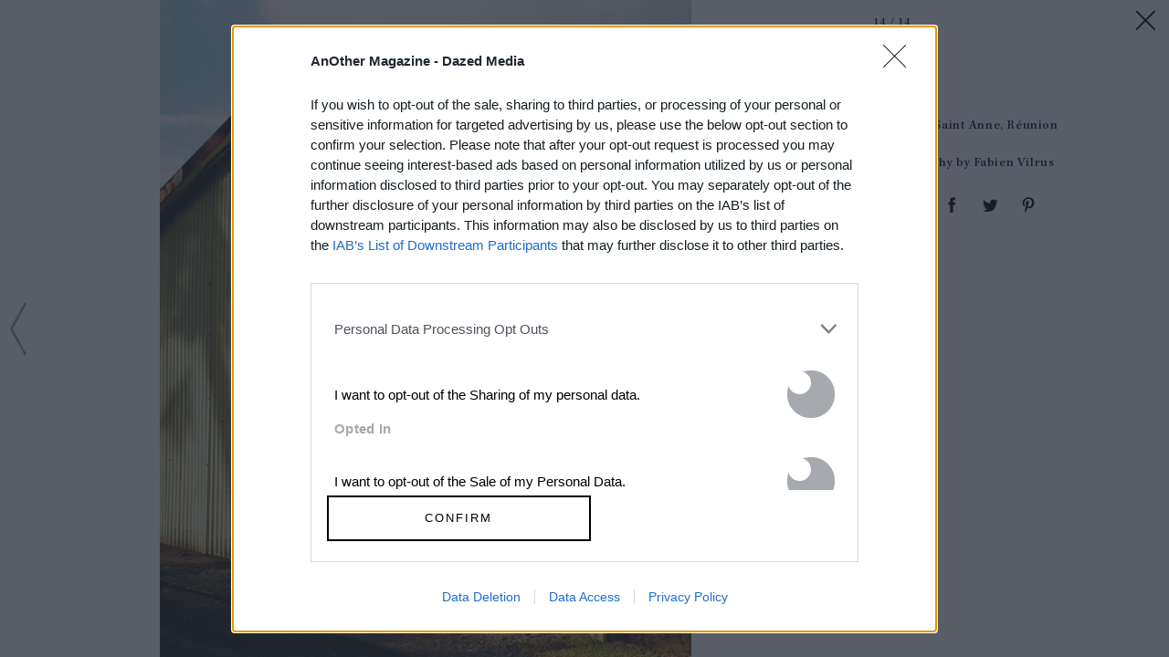

--- FILE ---
content_type: text/html; charset=utf-8
request_url: https://www.anothermag.com/art-photography/gallery/11215/la-kaz/13
body_size: 39182
content:

<!DOCTYPE html>
<html lang="en" id="html" data-isproduction="true" data-sitebaseurl="https://www.anothermag.com/"><head><meta charset="utf-8" /><title>La Kaz | AnOther</title><meta name="author" content="AnOther" /><meta name="description" content="A thought-provoking blend of high fashion, art and culture brought to you by the creators of AnOther Magazine" /><meta name="viewport" content="width=device-width, initial-scale=1, minimum-scale=1, maximum-scale=1"><link rel="alternate" type="application/atom+xml" title="AnOther" href="https://www.anothermag.com/Feed" /><link rel="canonical" href="https://www.anothermag.com/art-photography/gallery/11215/la-kaz/13" /><script async id="ebx" src="//applets.ebxcdn.com/ebx.js"></script><script src="https://cdnjs.cloudflare.com/ajax/libs/Swiper/3.4.2/js/swiper.jquery.min.js"></script><link rel="stylesheet" href="https://cdnjs.cloudflare.com/ajax/libs/Swiper/3.4.2/css/swiper.min.css"><meta name="ahrefs-site-verification" content="debf75f21fc4e16fb832e869976daffd1a5752328ffd454d8f64fb19173c449e"><meta property="fb:app_id" content="279251508783"/><meta property="og:site_name" content="AnOther"/><meta property="og:title" content="La Kaz"/><meta property="og:type" content="article"/><meta property="og:url" content="https://www.anothermag.com/art-photography/gallery/11215/la-kaz/13"/><meta property="og:image" content="https://images-prod.anothermag.com/1200/0-0-3000-2000/azure/another-prod/390/9/399513.jpg"/><link rel="prev" href="/art-photography/gallery/11215/la-kaz/12"/><link rel="next" href="/art-photography/gallery/11215/la-kaz/related"/><link rel="stylesheet" href="/assets/css/gallery.css?version=20260130-128" /><link rel="stylesheet" href="/assets/css/site.css?version=20260130-128" /><link rel="apple-touch-icon-precomposed" href="/apple-touch-icon-precomposed.png"><link rel="icon" sizes="192x192" href="/chrome-icon.png"><script type="text/javascript" async="true">
(function () {
var host = "anothermag.com";
var element = document.createElement('script');
var firstScript = document.getElementsByTagName('script')[0];
var url = 'https://cmp.inmobi.com'
.concat('/choice/', 'dYw4UCDWeYJQg', '/', host, '/choice.js?tag_version=V3');
var uspTries = 0;
var uspTriesLimit = 3;
element.async = true;
element.type = 'text/javascript';
element.src = url;
firstScript.parentNode.insertBefore(element, firstScript);
function makeStub() {
var TCF_LOCATOR_NAME = '__tcfapiLocator';
var queue = [];
var win = window;
var cmpFrame;
function addFrame() {
var doc = win.document;
var otherCMP = !!(win.frames[TCF_LOCATOR_NAME]);
if (!otherCMP) {
if (doc.body) {
var iframe = doc.createElement('iframe');
iframe.style.cssText = 'display:none';
iframe.name = TCF_LOCATOR_NAME;
doc.body.appendChild(iframe);
} else {
setTimeout(addFrame, 5);
}
}
return !otherCMP;
}
function tcfAPIHandler() {
var gdprApplies;
var args = arguments;
if (!args.length) {
return queue;
} else if (args[0] === 'setGdprApplies') {
if (
args.length > 3 &&
args[2] === 2 &&
typeof args[3] === 'boolean'
) {
gdprApplies = args[3];
if (typeof args[2] === 'function') {
args[2]('set', true);
}
}
} else if (args[0] === 'ping') {
var retr = {
gdprApplies: gdprApplies,
cmpLoaded: false,
cmpStatus: 'stub'
};
if (typeof args[2] === 'function') {
args[2](retr);
}
} else {
if (args[0] === 'init' && typeof args[3] === 'object') {
args[3] = Object.assign(args[3], { tag_version: 'V3' });
}
queue.push(args);
}
}
function postMessageEventHandler(event) {
var msgIsString = typeof event.data === 'string';
var json = {};
try {
if (msgIsString) {
json = JSON.parse(event.data);
} else {
json = event.data;
}
} catch (ignore) { }
var payload = json.__tcfapiCall;
if (payload) {
window.__tcfapi(
payload.command,
payload.version,
function (retValue, success) {
var returnMsg = {
__tcfapiReturn: {
returnValue: retValue,
success: success,
callId: payload.callId
}
};
if (msgIsString) {
returnMsg = JSON.stringify(returnMsg);
}
if (event && event.source && event.source.postMessage) {
event.source.postMessage(returnMsg, '*');
}
},
payload.parameter
);
}
}
while (win) {
try {
if (win.frames[TCF_LOCATOR_NAME]) {
cmpFrame = win;
break;
}
} catch (ignore) { }
if (win === window.top) {
break;
}
win = win.parent;
}
if (!cmpFrame) {
addFrame();
win.__tcfapi = tcfAPIHandler;
win.addEventListener('message', postMessageEventHandler, false);
}
};
makeStub();
function makeGppStub() {
const CMP_ID = 10;
const SUPPORTED_APIS = [
'2:tcfeuv2',
'6:uspv1',
'7:usnatv1',
'8:usca',
'9:usvav1',
'10:uscov1',
'11:usutv1',
'12:usctv1'
];
window.__gpp_addFrame = function (n) {
if (!window.frames[n]) {
if (document.body) {
var i = document.createElement("iframe");
i.style.cssText = "display:none";
i.name = n;
document.body.appendChild(i);
} else {
window.setTimeout(window.__gpp_addFrame, 10, n);
}
}
};
window.__gpp_stub = function () {
var b = arguments;
__gpp.queue = __gpp.queue || [];
__gpp.events = __gpp.events || [];
if (!b.length || (b.length == 1 && b[0] == "queue")) {
return __gpp.queue;
}
if (b.length == 1 && b[0] == "events") {
return __gpp.events;
}
var cmd = b[0];
var clb = b.length > 1 ? b[1] : null;
var par = b.length > 2 ? b[2] : null;
if (cmd === "ping") {
clb(
{
gppVersion: "1.1", // must be “Version.Subversion”, current: “1.1”
cmpStatus: "stub", // possible values: stub, loading, loaded, error
cmpDisplayStatus: "hidden", // possible values: hidden, visible, disabled
signalStatus: "not ready", // possible values: not ready, ready
supportedAPIs: SUPPORTED_APIS, // list of supported APIs
cmpId: CMP_ID, // IAB assigned CMP ID, may be 0 during stub/loading
sectionList: [],
applicableSections: [-1],
gppString: "",
parsedSections: {},
},
true
);
} else if (cmd === "addEventListener") {
if (!("lastId" in __gpp)) {
__gpp.lastId = 0;
}
__gpp.lastId++;
var lnr = __gpp.lastId;
__gpp.events.push({
id: lnr,
callback: clb,
parameter: par,
});
clb(
{
eventName: "listenerRegistered",
listenerId: lnr, // Registered ID of the listener
data: true, // positive signal
pingData: {
gppVersion: "1.1", // must be “Version.Subversion”, current: “1.1”
cmpStatus: "stub", // possible values: stub, loading, loaded, error
cmpDisplayStatus: "hidden", // possible values: hidden, visible, disabled
signalStatus: "not ready", // possible values: not ready, ready
supportedAPIs: SUPPORTED_APIS, // list of supported APIs
cmpId: CMP_ID, // list of supported APIs
sectionList: [],
applicableSections: [-1],
gppString: "",
parsedSections: {},
},
},
true
);
} else if (cmd === "removeEventListener") {
var success = false;
for (var i = 0; i < __gpp.events.length; i++) {
if (__gpp.events[i].id == par) {
__gpp.events.splice(i, 1);
success = true;
break;
}
}
clb(
{
eventName: "listenerRemoved",
listenerId: par, // Registered ID of the listener
data: success, // status info
pingData: {
gppVersion: "1.1", // must be “Version.Subversion”, current: “1.1”
cmpStatus: "stub", // possible values: stub, loading, loaded, error
cmpDisplayStatus: "hidden", // possible values: hidden, visible, disabled
signalStatus: "not ready", // possible values: not ready, ready
supportedAPIs: SUPPORTED_APIS, // list of supported APIs
cmpId: CMP_ID, // CMP ID
sectionList: [],
applicableSections: [-1],
gppString: "",
parsedSections: {},
},
},
true
);
} else if (cmd === "hasSection") {
clb(false, true);
} else if (cmd === "getSection" || cmd === "getField") {
clb(null, true);
}
//queue all other commands
else {
__gpp.queue.push([].slice.apply(b));
}
};
window.__gpp_msghandler = function (event) {
var msgIsString = typeof event.data === "string";
try {
var json = msgIsString ? JSON.parse(event.data) : event.data;
} catch (e) {
var json = null;
}
if (typeof json === "object" && json !== null && "__gppCall" in json) {
var i = json.__gppCall;
window.__gpp(
i.command,
function (retValue, success) {
var returnMsg = {
__gppReturn: {
returnValue: retValue,
success: success,
callId: i.callId,
},
};
event.source.postMessage(msgIsString ? JSON.stringify(returnMsg) : returnMsg, "*");
},
"parameter" in i ? i.parameter : null,
"version" in i ? i.version : "1.1"
);
}
};
if (!("__gpp" in window) || typeof window.__gpp !== "function") {
window.__gpp = window.__gpp_stub;
window.addEventListener("message", window.__gpp_msghandler, false);
window.__gpp_addFrame("__gppLocator");
}
};
makeGppStub();
var uspStubFunction = function () {
var arg = arguments;
if (typeof window.__uspapi !== uspStubFunction) {
setTimeout(function () {
if (typeof window.__uspapi !== 'undefined') {
window.__uspapi.apply(window.__uspapi, arg);
}
}, 500);
}
};
var checkIfUspIsReady = function () {
uspTries++;
if (window.__uspapi === uspStubFunction && uspTries < uspTriesLimit) {
console.warn('USP is not accessible');
} else {
clearInterval(uspInterval);
}
};
if (typeof window.__uspapi === 'undefined') {
window.__uspapi = uspStubFunction;
var uspInterval = setInterval(checkIfUspIsReady, 6000);
}
})();
</script><script type="text/javascript">
var googletag = googletag || {};
googletag.cmd = googletag.cmd || [];
var gads = document.createElement('script');
var useSSL = 'https:' == document.location.protocol;
gads.src = (useSSL ? 'https:' : 'http:') + '//securepubads.g.doubleclick.net/tag/js/gpt.js';
var node = document.getElementsByTagName('script')[0];
node.parentNode.insertBefore(gads, node);
</script><style>
.hidden {
display: none !important;
}
</style><script type="application/ld+json">
{
"@context":"http://schema.org",
"@type":"Organization",
"name":"AnOther Magazine",
"url":"http://www.anothermag.com/",
"logo":	{
"@context": "http://schema.org",
"@type": "ImageObject",
"url": "http://www.anothermag.com/content/images/logo-238x60.png",
"width": "160",
"height": "60"
},
"sameAs":["https://www.facebook.com/AnotherMagazine","https://twitter.com/anothermagazine","https://www.instagram.com/anothermagazine/", "https://uk.pinterest.com/anothermagazine/"]
}
</script><script async='async' src='//cdn.adsafeprotected.com/iasPET.1.js'></script><script>
(function (w, d, s, l, i) {
w[l] = w[l] || []; w[l].push({
'gtm.start':
new Date().getTime(), event: 'gtm.js'
}); var f = d.getElementsByTagName(s)[0],
j = d.createElement(s), dl = l != 'dataLayer' ? '&l=' + l : ''; j.async = true; j.src =
'https://www.googletagmanager.com/gtm.js?id=' + i + dl; f.parentNode.insertBefore(j, f);
})(window, document, 'script', 'dataLayer', 'GTM-WZ358H8');</script>
                              <script>!function(e){var n="https://s.go-mpulse.net/boomerang/";if("False"=="True")e.BOOMR_config=e.BOOMR_config||{},e.BOOMR_config.PageParams=e.BOOMR_config.PageParams||{},e.BOOMR_config.PageParams.pci=!0,n="https://s2.go-mpulse.net/boomerang/";if(window.BOOMR_API_key="PU4ZF-VMRYV-JY5AT-EELFT-48Q8D",function(){function e(){if(!o){var e=document.createElement("script");e.id="boomr-scr-as",e.src=window.BOOMR.url,e.async=!0,i.parentNode.appendChild(e),o=!0}}function t(e){o=!0;var n,t,a,r,d=document,O=window;if(window.BOOMR.snippetMethod=e?"if":"i",t=function(e,n){var t=d.createElement("script");t.id=n||"boomr-if-as",t.src=window.BOOMR.url,BOOMR_lstart=(new Date).getTime(),e=e||d.body,e.appendChild(t)},!window.addEventListener&&window.attachEvent&&navigator.userAgent.match(/MSIE [67]\./))return window.BOOMR.snippetMethod="s",void t(i.parentNode,"boomr-async");a=document.createElement("IFRAME"),a.src="about:blank",a.title="",a.role="presentation",a.loading="eager",r=(a.frameElement||a).style,r.width=0,r.height=0,r.border=0,r.display="none",i.parentNode.appendChild(a);try{O=a.contentWindow,d=O.document.open()}catch(_){n=document.domain,a.src="javascript:var d=document.open();d.domain='"+n+"';void(0);",O=a.contentWindow,d=O.document.open()}if(n)d._boomrl=function(){this.domain=n,t()},d.write("<bo"+"dy onload='document._boomrl();'>");else if(O._boomrl=function(){t()},O.addEventListener)O.addEventListener("load",O._boomrl,!1);else if(O.attachEvent)O.attachEvent("onload",O._boomrl);d.close()}function a(e){window.BOOMR_onload=e&&e.timeStamp||(new Date).getTime()}if(!window.BOOMR||!window.BOOMR.version&&!window.BOOMR.snippetExecuted){window.BOOMR=window.BOOMR||{},window.BOOMR.snippetStart=(new Date).getTime(),window.BOOMR.snippetExecuted=!0,window.BOOMR.snippetVersion=12,window.BOOMR.url=n+"PU4ZF-VMRYV-JY5AT-EELFT-48Q8D";var i=document.currentScript||document.getElementsByTagName("script")[0],o=!1,r=document.createElement("link");if(r.relList&&"function"==typeof r.relList.supports&&r.relList.supports("preload")&&"as"in r)window.BOOMR.snippetMethod="p",r.href=window.BOOMR.url,r.rel="preload",r.as="script",r.addEventListener("load",e),r.addEventListener("error",function(){t(!0)}),setTimeout(function(){if(!o)t(!0)},3e3),BOOMR_lstart=(new Date).getTime(),i.parentNode.appendChild(r);else t(!1);if(window.addEventListener)window.addEventListener("load",a,!1);else if(window.attachEvent)window.attachEvent("onload",a)}}(),"".length>0)if(e&&"performance"in e&&e.performance&&"function"==typeof e.performance.setResourceTimingBufferSize)e.performance.setResourceTimingBufferSize();!function(){if(BOOMR=e.BOOMR||{},BOOMR.plugins=BOOMR.plugins||{},!BOOMR.plugins.AK){var n=""=="true"?1:0,t="",a="clrlkfqxzvm3e2l5khea-f-96e1c17d2-clientnsv4-s.akamaihd.net",i="false"=="true"?2:1,o={"ak.v":"39","ak.cp":"1554345","ak.ai":parseInt("992376",10),"ak.ol":"0","ak.cr":9,"ak.ipv":4,"ak.proto":"h2","ak.rid":"238dc0d","ak.r":38938,"ak.a2":n,"ak.m":"dscb","ak.n":"essl","ak.bpcip":"18.226.181.0","ak.cport":40648,"ak.gh":"23.55.170.178","ak.quicv":"","ak.tlsv":"tls1.3","ak.0rtt":"","ak.0rtt.ed":"","ak.csrc":"-","ak.acc":"","ak.t":"1769820616","ak.ak":"hOBiQwZUYzCg5VSAfCLimQ==1iIqlxWCKo42k9NCFrzwD8jv4xWH1Arne48rL6lhsr49mv248Lq2YoaflqHrj+kYqm2r8+ztUGu7Yk8jY5dfIAwMBfzFas36dSSICEtv0/h0/3Z6X8NqZATE1dSZirJWWdzNK6HEUIn0jHkhSAjbnxPxXeNuvpvF+Etr2aJiszzXKzwB2d4ilGlsnLNdCCyJOKVqqOMeohlUATUhUHf+1T/lKUikqtUUTmkhcHQu2sF1XWYQ8bp0hapmlv2EpFTWPQ28BftiM/4HBQ7iItXfwvY/hg921HlgdzIAQXoIZSHigxyDaJxnWl9+fXvEWzqu5Sk2gOZifqPK9gzhAOAlJfKU+z8EO5ZaJ5tFei8aILIr+q9OuYofGQwHgRATWrN+ucirqggxLhoygAFjllwLYwwXUMJGEOr7phdiTzv/IrM=","ak.pv":"14","ak.dpoabenc":"","ak.tf":i};if(""!==t)o["ak.ruds"]=t;var r={i:!1,av:function(n){var t="http.initiator";if(n&&(!n[t]||"spa_hard"===n[t]))o["ak.feo"]=void 0!==e.aFeoApplied?1:0,BOOMR.addVar(o)},rv:function(){var e=["ak.bpcip","ak.cport","ak.cr","ak.csrc","ak.gh","ak.ipv","ak.m","ak.n","ak.ol","ak.proto","ak.quicv","ak.tlsv","ak.0rtt","ak.0rtt.ed","ak.r","ak.acc","ak.t","ak.tf"];BOOMR.removeVar(e)}};BOOMR.plugins.AK={akVars:o,akDNSPreFetchDomain:a,init:function(){if(!r.i){var e=BOOMR.subscribe;e("before_beacon",r.av,null,null),e("onbeacon",r.rv,null,null),r.i=!0}return this},is_complete:function(){return!0}}}}()}(window);</script></head><body id="body" class="body document-ready window-load no-sticky" data-facebooknamespace="anothermagazine"><svg xmlns="http://www.w3.org/2000/svg" class="hidden"><symbol id="another-logo" class="logo another-logo lastTouch-2022-09-07" xml:space="preserve" style="enable-background:new 0 0 2532.02 500" viewBox="0 0 2532 500"><path fill="currentColor" d="M790.4 262.9c0-25.8-32.5-71.2-90.8-71.2-29.8 0-65.7 16.3-103.7 52.2v-54.2a1574.9 1574.9 0 0 0-127.3 40v4L505 263v191l-37.9 33.9v4h166v-4l-37.3-33.9V271c8.8-6.8 26.5-21 52.9-21 35.2 0 50.8 20.3 50.8 39.3v164.6L663 487.8v4h165.3v-4l-38-33.9V263zM1081.6 35.2c-125.3 0-235.8 99-235.8 238.5S959.7 500 1085.8 500c119.9 0 234.4-95.5 234.4-239.8 0-137.6-109-225-238.5-225zm2.7 423.5c-61.6 0-126.7-73.2-126.7-190.4 0-117.9 62.4-193.1 124-193.1 60.3 0 127.4 73.2 127.4 193 0 118-62.3 190.5-124.7 190.5zM1584.7 248l29.8-46.8h-134.8V139l-131.4 104.3v4.8h39.3v174c0 34.6 29.1 76.6 94.1 76.6 61 0 101.7-47.4 113.9-65.7l-2.7-4c-10.2 4-31.9 9.4-54.2 9.4-47.5 0-59-22.3-59-44.7V248h105zM1940.4 262.9c0-25.8-32.5-71.2-90.8-71.2-29.1 0-65.7 16.3-103.7 52.2V0a1134 1134 0 0 0-130.7 45.4v4l40 31.9v372.6l-38 33.9v4h166v-4l-37.3-33.9V271.7a82 82 0 0 1 52.9-21.7c34.5 0 50.8 20.3 50.8 39.3v164.6l-36.6 33.9v4h165.3v-4l-38-33.9V263zM2446 268.3c21 0 46 12.9 57.6 19l28.4-85.4c-8.8-4-35.2-11.5-53.5-11.5-13.5 0-38.6 27-66.4 65.7v-66.4a1574.7 1574.7 0 0 0-127.3 40v4l36.5 29.2v190.4l-38 34.5v4h187.8v-4l-59-36.6V279.8c7.5-6 21.7-11.5 33.9-11.5zM225.6 38.6h-23L41.3 447.2 0 487.8v4h138.9v-4l-49.5-44 33.3-85.5h132l38 88.9-47.4 40.6v4H441v-4l-40.7-40.6L225.6 38.6zm-39.3 156.5L239.1 321H137.3l49-125.9zM2191.2 436.3c-85.4 0-113.5-60.4-112.3-119.5h185v-2.7c-15-52-48.5-122.4-125.6-122.4-67.8 0-144.3 64.4-144.3 159.2 0 88.1 59.6 147.7 142.3 147.7 67.7 0 115.8-48 131.4-71.1l-2.7-4.7c-15 6-43.4 13.5-73.8 13.5zM2134.8 227c37.6 0 45 58.8 45 58.8H2082c7.8-33.3 27.3-58.8 52.8-58.8z" /></symbol></svg><noscript><iframe src="https://www.googletagmanager.com/ns.html?id=GTM-WZ358H8" height="0" width="0" style="display:none;visibility:hidden"></iframe></noscript><svg xmlns="http://www.w3.org/2000/svg" style="display:none;"><symbol id="icon-menu" viewBox="0 0 45 45"><path d="M11.0044449,14 C11.0044448,14 33.0044451,14 33.0044449,14 C34.5044451,15.5 33.0044449,17 33.0044449,17 L11.0044449,17 C11.0044449,17 10.0044449,15.5 11.0044449,14 Z" id="Rectangle-13-Copy-2"></path><path d="M11.0044235,20.5 C11.0044235,20.5 33.0033665,20.5 33.0033663,20.5 C34.5032944,22 33.0033663,23.5 33.0033663,23.5 L11.0044235,23.5 C11.0044235,23.5 10.0044716,22 11.0044235,20.5 Z" id="Rectangle-13-Copy-3"></path><path d="M11.0044235,27 C11.0044235,27 33.0033665,27 33.0033663,27 C34.5032944,28.5 33.0033663,30 33.0033663,30 L11.0044235,30 C11.0044235,30 10.0044716,28.5 11.0044235,27 Z" id="Rectangle-13-Copy-4"></path></symbol><symbol id="anotherloves-logo" viewBox="0 0 122 122"><g id="Page-1" stroke="none" stroke-width="1" fill="none" fill-rule="evenodd"><g id="Artboard" transform="translate(-682.000000, -139.000000)"><g id="AnotherLoves" transform="translate(683.000000, 140.000000)"><circle id="Oval" stroke="#000000" stroke-linecap="square" cx="60" cy="60" r="60"></circle><g id="AnOther" transform="translate(9.411765, 41.176471)" fill="#000000" fill-rule="nonzero"><path d="M11.6862219,12.0175511 L8.83138175,5.48351851 L5.97654165,12.0175511 L11.6862219,12.0175511 Z M11.7123648,18.4495103 L13.7291038,16.7137631 L12.367126,13.5489858 L5.34792341,13.5489858 L3.98611527,16.6373319 L6.10759573,18.4495103 L0.109834186,18.4495103 L2.25745756,16.5607354 L9.77422422,0.0724606621 L17.264848,16.5862125 L19.4386143,18.4495103 L11.7123648,18.4495103 Z" id="Fill-9"></path><path d="M30.0190248,16.8414791 L30.0190248,10.7925028 C30.0190248,8.80148893 29.1546111,8.11228546 27.4785787,8.11228546 C26.6404777,8.11228546 25.6974654,8.31659807 24.6760245,8.64846127 L24.6760245,16.8414791 L26.5618792,18.4495103 L19.8046151,18.4495103 L21.6903,16.8414791 L21.6903,8.95468199 L19.8832136,8.03568893 L24.6760245,5.89181283 L24.6760245,8.16340493 C26.2999408,6.88723702 27.95,6.04500592 29.8095421,6.04500592 C31.7738255,6.04500592 33.0047493,7.09138422 33.0047493,9.72031658 L33.0047493,16.8414791 L34.8904343,18.4495103 L28.1333399,18.4495103 L30.0190248,16.8414791" id="Fill-10"></path><path d="M49.0065891,10.4861166 L49.0065891,8.4952682 C49.0065891,5.30484838 47.8277813,1.29750907 43.8993841,1.29750907 C39.9706474,1.29750907 38.7921792,5.30484838 38.7921792,8.4952682 L38.7921792,10.4861166 C38.7921792,13.7020135 39.9706474,17.6837103 43.8993841,17.6837103 C47.8277813,17.6837103 49.0065891,13.7020135 49.0065891,10.4861166 Z M34.784844,9.49052698 C34.784844,4.97298517 37.9800513,0.225488317 43.8993841,0.225488317 C49.8185471,0.225488317 53.0137545,4.97298517 53.0137545,9.49052698 C53.0137545,14.0083996 49.7924043,18.7557311 43.8993841,18.7557311 C38.006364,18.7557311 34.784844,14.0083996 34.784844,9.49052698 Z" id="Fill-11"></path><path d="M56.5751322,15.3866411 L56.5751322,7.57644048 L53.9034623,7.57644048 L59.5606869,2.675916 L59.5606869,6.35122667 L63.5417094,6.35122667 L63.5417094,7.57644048 L59.5606869,7.57644048 L59.5606869,15.5907883 C59.5606869,16.7648826 60.1368496,17.2242964 61.105835,17.2242964 C62.1011331,17.2242964 62.913261,16.8925986 63.5153968,16.3564228 C62.913261,17.9133345 61.3153178,18.7557311 59.5606869,18.7557311 C57.7534307,18.7557311 56.5751322,17.989931 56.5751322,15.3866411" id="Fill-12"></path><path d="M73.6245558,16.8414791 L73.6245558,10.6393097 C73.6245558,8.4952682 72.5508291,8.11228546 71.2674496,8.11228546 C70.3507501,8.11228546 69.5649349,8.26547853 68.4389222,8.64846127 L68.4389222,16.8414791 L70.3246072,18.4495103 L63.5673431,18.4495103 L65.4530281,16.8414791 L65.4530281,3.339477 L63.6459416,2.36952982 L68.4389222,0.225488317 L68.4389222,8.16340493 C70.1412673,6.78516349 71.7390406,6.04500592 73.6245558,6.04500592 C75.5104109,6.04500592 76.6102806,6.93835656 76.6102806,9.49052698 L76.6102806,16.8414791 L78.4961353,18.4495103 L71.7390406,18.4495103 L73.6245558,16.8414791" id="Fill-13"></path><path d="M81.0622145,10.4861166 L86.6668141,10.4861166 C86.6668141,8.80148893 85.8550254,7.11702669 83.9693407,7.11702669 C82.5026216,7.11702669 81.2192419,8.188882 81.0622145,10.4861166 Z M89.4955112,14.0083996 C89.4955112,16.4586619 87.5836836,18.7557311 84.3098773,18.7557311 C80.7216679,18.7557311 78.3121157,16.1777527 78.3121157,12.5024421 C78.3121157,8.72489239 80.7216679,6.04500592 84.2574218,6.04500592 C87.4264863,6.04500592 89.6527084,8.188882 89.6527084,11.5579719 L81.0622145,11.5579719 C81.2716973,14.595364 83.1049267,16.3054688 85.5144888,16.3054688 C87.2954326,16.3054688 88.709866,15.3866411 89.4955112,14.0083996 Z" id="Fill-14"></path><path d="M101.018934,8.01021187 C101.018934,9.08239807 100.259601,9.79691311 99.2379906,9.79691311 C97.9809235,9.79691311 97.5356451,8.72489239 96.4356062,8.72489239 C95.5711922,8.72489239 95.0474854,9.33766473 95.0474854,10.3329235 L95.0474854,16.8414791 L96.9333401,18.4495103 L90.1760754,18.4495103 L92.061761,16.8414791 L92.061761,8.95468199 L90.2546745,8.03568893 L95.0474854,5.89181283 L95.0474854,8.54622226 C96.0427833,6.96383355 97.4570468,6.12160246 98.7927122,6.12160246 C100.023806,6.12160246 101.018934,6.86176003 101.018934,8.01021187" id="Fill-15"></path></g><path d="M42.2626323,79.2296535 C41.244537,82.7107172 38.2920608,85.650282 36.5103941,85.650282 C35.5177512,85.650282 34.9323464,84.9540693 35.5432036,82.9685737 L39.4883227,69.9468171 L37.910275,69.1216661 L42.8989418,67.0588235 L37.910275,83.3295729 L42.2626323,79.2296535 Z M43.2298228,81.2409347 C43.2298228,77.3730862 46.6149895,72.886382 50.1274181,72.886382 C52.2654182,72.886382 53.8434658,74.7429492 53.8434658,77.3730862 C53.8434658,81.2409347 50.4582991,85.727639 46.9458704,85.727639 C44.8078704,85.727639 43.2298228,83.8710717 43.2298228,81.2409347 Z M46.8949657,84.7219984 C48.7529895,84.7219984 51.1964181,79.7711523 51.1964181,75.9548751 C51.1964181,74.7171636 50.9418943,73.8920226 50.1783229,73.8920226 C48.320299,73.8920226 45.8768704,78.8428687 45.8768704,82.6591459 C45.8768704,83.8968574 46.1313942,84.7219984 46.8949657,84.7219984 Z M60.9701326,83.2264303 L56.5159658,85.8823529 C57.7885849,82.272361 58.526704,76.7542305 58.0685611,74.8203062 L54.9124658,76.34166 C56.2868944,74.1756648 58.0176564,72.886382 59.2393707,72.886382 C60.3338231,72.886382 60.7665135,73.8662369 60.7665135,75.7228042 C60.7665135,77.3730862 60.4865373,80.4415794 59.8756802,82.7365028 C63.2862993,81.0604351 64.4062041,78.5334408 64.4062041,76.5737309 C64.4062041,74.8976632 62.5227279,74.9750201 62.5227279,74.6913779 C62.5227279,73.5825947 63.4390136,72.886382 64.5080136,72.886382 C65.6788232,72.886382 66.6460136,73.6599517 66.6460136,75.284448 C66.6460136,78.0435133 64.1771327,81.3182917 60.9701326,83.2264303 Z M71.5583233,83.7163578 C72.7291328,83.7163578 74.4598947,82.7365028 76.3688233,80.3126511 C75.8852281,83.4585012 73.3145376,85.650282 70.7438471,85.650282 C68.7331089,85.650282 67.3841327,84.3352135 67.3841327,81.8082192 C67.3841327,79.2296535 68.8094661,76.8315874 70.9729185,74.9750201 C72.1182756,73.9951652 73.6708709,72.9895246 75.147109,72.9895246 C76.6997043,72.9895246 77.5905376,74.0725222 77.5905376,75.2586624 C77.5905376,77.6309428 73.9508471,79.3585818 70.4384185,80.1837228 C69.8275613,82.2465753 70.1329899,83.7163578 71.5583233,83.7163578 Z M70.6929423,79.3585818 C74.2053709,78.3529412 74.7907757,76.8831587 74.7907757,76.186946 C74.7907757,75.5680902 74.3326328,74.4335214 73.6199662,74.4335214 C72.7291328,74.4335214 71.7619423,76.109589 70.6929423,79.3585818 Z M80.8738948,85.727639 C78.9649662,85.727639 77.7687043,84.6962127 77.7687043,83.4842869 C77.7687043,82.272361 78.7358948,81.6792909 79.4994663,81.6792909 C80.1103234,81.6792909 80.0339663,84.9540693 81.6629187,84.9540693 C82.2483234,84.9540693 82.7319187,84.5414988 82.7319187,83.5616438 C82.7319187,81.2151491 79.9067044,78.7139404 79.9067044,76.4705882 C79.9067044,74.536664 81.9683472,72.886382 84.0045378,72.886382 C85.6334902,72.886382 87.0588235,73.9693795 87.0588235,75.2070911 C87.0588235,76.0322321 86.4479664,76.5737309 85.4298711,76.5737309 C84.9971806,76.5737309 84.6662997,73.711523 83.1646092,73.711523 C82.6810139,73.711523 82.2483234,74.0209508 82.2483234,74.8203062 C82.2483234,76.8831587 85.2771568,79.564867 85.2771568,82.1176471 C85.2771568,84.1804996 83.2918711,85.727639 80.8738948,85.727639 Z" id="loves" fill="#000000"></path></g></g></g></symbol><symbol id="collapse-up" stroke="none" stroke-width="1" fill="none" fill-rule="evenodd" viewBox="0 0 45 45"><g id="close-menu" fill="#000000"><polygon id="arrow" points="9 26.879 11.206 29 22.122 18.508 33.037 29 35.243 26.879 22.122 14.258"></polygon></g></symbol><symbol id="icon-arrow-left" viewBox="0 0 19 63"><g id="Icon-/-Action-/-Arrow-Large-right-BLK-Copy" fill-rule="evenodd"><polygon id="Shape" fill-rule="nonzero" transform="translate(9.370000, 31.369318) rotate(180.000000) translate(-9.370000, -31.369318) " points="15.7 31.369318 0 2.77092178 1.51999989 1.77635684e-14 17.4799999 29.0740023 18.74 31.369318 18.1099999 32.516976 17.4799999 33.664634 1.51999989 62.7386363 1.30034872e-16 59.9677142"></polygon></g></symbol><symbol id="icon-arrow-right" viewBox="0 0 19 63"><g id="Symbols" fill-rule="evenodd"><g id="Icon-/-Action-/-Arrow-Large-right-BLK" fill-rule="nonzero"><polygon id="Shape" points="15.7 31.369318 0 2.77092178 1.51999989 1.77635684e-14 17.4799999 29.0740023 18.74 31.369318 18.1099999 32.516976 17.4799999 33.664634 1.51999989 62.7386363 1.30034872e-16 59.9677142"></polygon></g></g></symbol><symbol id="icon-tiktok" viewBox="-13 -13 58 58"><path xmlns="http://www.w3.org/2000/svg" d="M16.656 1.029c1.637-0.025 3.262-0.012 4.886-0.025 0.054 2.031 0.878 3.859 2.189 5.213l-0.002-0.002c1.411 1.271 3.247 2.095 5.271 2.235l0.028 0.002v5.036c-1.912-0.048-3.71-0.489-5.331-1.247l0.082 0.034c-0.784-0.377-1.447-0.764-2.077-1.196l0.052 0.034c-0.012 3.649 0.012 7.298-0.025 10.934-0.103 1.853-0.719 3.543-1.707 4.954l0.020-0.031c-1.652 2.366-4.328 3.919-7.371 4.011l-0.014 0c-0.123 0.006-0.268 0.009-0.414 0.009-1.73 0-3.347-0.482-4.725-1.319l0.040 0.023c-2.508-1.509-4.238-4.091-4.558-7.094l-0.004-0.041c-0.025-0.625-0.037-1.25-0.012-1.862 0.49-4.779 4.494-8.476 9.361-8.476 0.547 0 1.083 0.047 1.604 0.136l-0.056-0.008c0.025 1.849-0.050 3.699-0.050 5.548-0.423-0.153-0.911-0.242-1.42-0.242-1.868 0-3.457 1.194-4.045 2.861l-0.009 0.030c-0.133 0.427-0.21 0.918-0.21 1.426 0 0.206 0.013 0.41 0.037 0.61l-0.002-0.024c0.332 2.046 2.086 3.59 4.201 3.59 0.061 0 0.121-0.001 0.181-0.004l-0.009 0c1.463-0.044 2.733-0.831 3.451-1.994l0.010-0.018c0.267-0.372 0.45-0.822 0.511-1.311l0.001-0.014c0.125-2.237 0.075-4.461 0.087-6.698 0.012-5.036-0.012-10.060 0.025-15.083z" /></symbol></svg><svg xmlns="http://www.w3.org/2000/svg" class="hidden"><symbol id="icon-twitter" viewBox="0 0 45 45"><path d="M31.364 16.836c0.93-0.56 1.644-1.448 1.98-2.505-0.87 0.519-1.834 0.896-2.86 1.099-0.822-0.88-1.992-1.43-3.287-1.43-2.487 0-4.504 2.027-4.504 4.527 0 0.355 0.040 0.7 0.117 1.032-3.743-0.189-7.061-1.991-9.282-4.73-0.388 0.669-0.61 1.446-0.61 2.276 0 1.571 0.795 2.956 2.004 3.768-0.738-0.024-1.433-0.227-2.040-0.566-0 0.019-0 0.038-0 0.057 0 2.194 1.552 4.023 3.613 4.439-0.378 0.103-0.776 0.159-1.187 0.159-0.29 0-0.572-0.028-0.847-0.081 0.573 1.799 2.236 3.108 4.207 3.144-1.541 1.214-3.483 1.938-5.593 1.938-0.363 0-0.722-0.021-1.074-0.063 1.993 1.285 4.36 2.034 6.904 2.034 8.284 0 12.813-6.899 12.813-12.881 0-0.196-0.004-0.392-0.013-0.586 0.88-0.638 1.643-1.436 2.247-2.344-0.808 0.36-1.676 0.603-2.587 0.713z"></path></symbol><symbol id="icon-facebook" viewBox="0 0 45 45"><path d="M20.247 18.192h-2.247v3.761h2.247v11.047h4.321v-11.094h3.015l0.321-3.714h-3.336v-2.115c0-0.876 0.172-1.222 0.997-1.222h2.338v-3.855h-2.992c-3.215 0-4.665 1.451-4.665 4.231v2.962z"></path></symbol><symbol id="icon-pinterest" viewBox="0 0 45 45"><path d="M22.9663852,11 C17.0055164,11 14,15.297707 14,18.8816051 C14,21.0516178 14.8169754,22.9821529 16.5692295,23.7015669 C16.8565574,23.8196943 17.1139262,23.7056306 17.1972541,23.3857197 C17.2552213,23.1643185 17.3923361,22.6057707 17.4535082,22.3731592 C17.5375328,22.0567516 17.5049262,21.9457707 17.2730574,21.67 C16.7677951,21.0706752 16.4449344,20.2947898 16.4449344,19.1957707 C16.4449344,16.0073121 18.8171311,13.1529172 22.6220656,13.1529172 C25.9912705,13.1529172 27.8423197,15.2231592 27.8423197,17.9880127 C27.8423197,21.6258599 26.2413934,24.6961911 23.8647377,24.6961911 C22.5522541,24.6961911 21.5697377,23.6045987 21.8846557,22.2658217 C22.2617213,20.6675287 22.9921639,18.9425605 22.9921639,17.7888917 C22.9921639,16.7561529 22.440918,15.8947898 21.3001066,15.8947898 C19.9583607,15.8947898 18.8805328,17.2905987 18.8805328,19.1604586 C18.8805328,20.3514013 19.2807295,21.1568535 19.2807295,21.1568535 C19.2807295,21.1568535 17.9076311,27.0073121 17.6669836,28.0319236 C17.1876393,30.0724586 17.5949426,32.5738726 17.6293607,32.8265223 C17.6495656,32.9761783 17.8408852,33.0117707 17.9275574,32.8986879 C18.0512951,32.7362803 19.6492951,30.7523567 20.1925984,28.7699745 C20.3462951,28.2086242 21.0750656,25.3019618 21.0750656,25.3019618 C21.5109344,26.1381019 22.784959,26.8746115 24.1398033,26.8746115 C28.1729836,26.8746115 30.9092869,23.1770701 30.9092869,18.2277707 C30.9092869,14.4853885 27.7571803,11 22.9663852,11 L22.9663852,11 Z" id="Shape"></path></symbol><symbol id="icon-email" viewBox="0 0 45 45"><path d="M9,32 L36.4036888,32 L36.4702815,12 L9,12 L9,32 Z M33.3588715,14.2936832 L22.7316113,22.2926084 L12.1118096,14.2936832 L33.3588715,14.2936832 L33.3588715,14.2936832 Z M11.330744,16.5938542 L17.0246849,20.882452 L11.330744,26.485789 L11.330744,16.5938542 L11.330744,16.5938542 Z M11.354451,29.7063168 L18.8918105,22.2888075 L22.7311452,25.1806177 L26.5519005,22.3048633 L34.0729448,29.7062513 L11.354451,29.7062513 L11.354451,29.7063168 Z M34.1395375,26.5281894 L28.4194923,20.8990976 L34.1395375,16.5938542 L34.1395375,26.5281894 L34.1395375,26.5281894 Z" id="email-copy"></path></symbol><symbol id="icon-whatsapp" viewBox="0 0 45 45"><path d="M31.2307287,11.7783711 C28.7845427,9.34316113 25.5313823,8.00136875 22.0653552,8 C14.9238215,8 9.1114966,13.7791972 9.10863862,20.8827792 C9.10768596,23.1534589 9.70433391,25.3700204 10.8381062,27.3237476 L9,34 L15.8685435,32.2084517 C17.7609513,33.2348007 19.8916655,33.7757362 22.0602038,33.7766136 L22.0654964,33.7766136 C22.0659198,33.7766136 22.0651082,33.7766136 22.0655317,33.7766136 C29.2063244,33.7766136 35.0191786,27.9966443 35.0220719,20.8930623 C35.0234126,17.4505605 33.6769853,14.2135811 31.2307287,11.7783711 L31.2307287,11.7783711 Z M22.0654964,31.6006582 L22.0610859,31.6006582 C20.1287369,31.5998861 18.2334005,31.0837284 16.5800047,30.1080581 L16.1867322,29.8759327 L12.1108963,30.9390975 L13.198835,26.9875625 L12.9427456,26.5824838 C11.864757,24.8774824 11.2953834,22.9069091 11.2962302,20.8836215 C11.2985942,14.979377 16.1296078,10.1759554 22.0697657,10.1759554 C24.9461663,10.1770434 27.6500295,11.2923609 29.6832547,13.3164206 C31.7164799,15.3404803 32.8355741,18.0309439 32.8344803,20.8922551 C32.832081,26.7968856 28.0011026,31.6006582 22.0654964,31.6006582 L22.0654964,31.6006582 Z M27.9725228,23.5806831 C27.6487593,23.4195571 26.05711,22.6407406 25.7603385,22.5333467 C25.4636023,22.4259176 25.2477717,22.3722207 25.0319411,22.6944726 C24.8161458,23.0167246 24.1957166,23.7418442 24.0068427,23.9566672 C23.8180395,24.1715252 23.6291656,24.1984088 23.3054374,24.0372477 C22.9817091,23.8761217 21.9385455,23.5361813 20.7019917,22.4394647 C19.7396279,21.5858935 19.0898426,20.531608 18.9010041,20.2093561 C18.7121655,19.887069 18.8809276,19.7128171 19.0429858,19.5523579 C19.1886018,19.4081482 19.3667141,19.1763739 19.5285958,18.9883994 C19.6904423,18.8003898 19.7443912,18.6661123 19.8522888,18.4512894 C19.9602218,18.2364313 19.9062729,18.0484218 19.8253321,17.8872958 C19.7443912,17.7261698 19.0969699,16.1416531 18.8271552,15.4971491 C18.5643972,14.869386 18.2974758,14.9543184 18.0987578,14.9444915 C17.9101309,14.935156 17.6940886,14.9331906 17.4782933,14.9331906 C17.2624627,14.9331906 16.9117424,15.0137361 16.6149709,15.335988 C16.3182347,15.6582751 15.4819396,16.4370917 15.4819396,18.0215733 C15.4819396,19.6060549 16.641963,21.1368044 16.8038447,21.3516976 C16.9656912,21.5665556 19.0866671,24.8181349 22.3342526,26.2125714 C23.1066488,26.5442291 23.7097184,26.7422411 24.1798389,26.8906974 C24.9554107,27.1356328 25.6611559,27.1010982 26.2189918,27.0182365 C26.8409734,26.9258285 28.1343693,26.2394199 28.4041487,25.4874518 C28.6739282,24.7354837 28.6739282,24.0909447 28.5929873,23.9566672 C28.5120817,23.8224248 28.2962511,23.7418442 27.9725228,23.5806831 L27.9725228,23.5806831 Z" id="WhatsApp"></path></symbol><symbol id="icon-instagram" viewBox="-10 -10 44 44"><path d="M11.9962381,0.00757142857 C8.7382381,0.00757142857 8.32971429,0.0213809524 7.05019048,0.0797619048 C5.77333333,0.138 4.90128571,0.340809524 4.1382381,0.637380952 C3.34938095,0.943904762 2.68038095,1.35409524 2.01342857,2.021 C1.34652381,2.68795238 0.936333333,3.35695238 0.629809524,4.14580952 C0.333238095,4.90885714 0.130428571,5.78090476 0.0721904762,7.0577619 C0.0138095238,8.33728571 0,8.74580952 0,12.0038095 C0,15.2617619 0.0138095238,15.6702857 0.0721904762,16.9498095 C0.130428571,18.2266667 0.333238095,19.0987143 0.629809524,19.8617619 C0.936333333,20.650619 1.34652381,21.319619 2.01342857,21.9865714 C2.68038095,22.6534762 3.34938095,23.0636667 4.1382381,23.3702381 C4.90128571,23.6667619 5.77333333,23.8695714 7.05019048,23.9278095 C8.32971429,23.9861905 8.7382381,24 11.9962381,24 C15.2541905,24 15.6627143,23.9861905 16.9422381,23.9278095 C18.2190952,23.8695714 19.0911429,23.6667619 19.8541905,23.3702381 C20.6430476,23.0636667 21.3120476,22.6534762 21.979,21.9865714 C22.6459048,21.319619 23.0560952,20.650619 23.3626667,19.8617619 C23.6591905,19.0987143 23.862,18.2266667 23.9202381,16.9498095 C23.978619,15.6702857 23.9924286,15.2617619 23.9924286,12.0038095 C23.9924286,8.74580952 23.978619,8.33728571 23.9202381,7.0577619 C23.862,5.78090476 23.6591905,4.90885714 23.3626667,4.14580952 C23.0560952,3.35695238 22.6459048,2.68795238 21.979,2.021 C21.3120476,1.35409524 20.6430476,0.943904762 19.8541905,0.637380952 C19.0911429,0.340809524 18.2190952,0.138 16.9422381,0.0797619048 C15.6627143,0.0213809524 15.2541905,0.00757142857 11.9962381,0.00757142857 Z M11.9962381,2.16904762 C15.1993333,2.16904762 15.5787619,2.18128571 16.8437143,2.239 C18.0133333,2.29233333 18.6485238,2.4877619 19.0712381,2.65204762 C19.6311905,2.86966667 20.0308095,3.12961905 20.4505714,3.54942857 C20.870381,3.96919048 21.1303333,4.36880952 21.3479524,4.9287619 C21.5122381,5.35147619 21.7076667,5.98666667 21.761,7.15628571 C21.8187143,8.4212381 21.8309524,8.80066667 21.8309524,12.0038095 C21.8309524,15.2069048 21.8187143,15.5863333 21.761,16.8512857 C21.7076667,18.0209048 21.5122381,18.6560952 21.3479524,19.0788095 C21.1303333,19.6387619 20.870381,20.038381 20.4505714,20.4581429 C20.0308095,20.8779524 19.6311905,21.1379048 19.0712381,21.3555238 C18.6485238,21.5198095 18.0133333,21.7152381 16.8437143,21.7685714 C15.5789524,21.8262857 15.1995714,21.8385238 11.9962381,21.8385238 C8.79285714,21.8385238 8.41352381,21.8262857 7.14871429,21.7685714 C5.97909524,21.7152381 5.34390476,21.5198095 4.92119048,21.3555238 C4.3612381,21.1379048 3.96161905,20.8779524 3.54185714,20.4581429 C3.12209524,20.038381 2.86209524,19.6387619 2.64447619,19.0788095 C2.48019048,18.6560952 2.2847619,18.0209048 2.23142857,16.8512857 C2.17371429,15.5863333 2.16147619,15.2069048 2.16147619,12.0038095 C2.16147619,8.80066667 2.17371429,8.4212381 2.23142857,7.15628571 C2.2847619,5.98666667 2.48019048,5.35147619 2.64447619,4.9287619 C2.86209524,4.36880952 3.12204762,3.96919048 3.54185714,3.54942857 C3.96161905,3.12961905 4.3612381,2.86966667 4.92119048,2.65204762 C5.34390476,2.4877619 5.97909524,2.29233333 7.14871429,2.239 C8.41366667,2.18128571 8.79309524,2.16904762 11.9962381,2.16904762 Z"></path><path d="M11.9962381,16.0025238 C9.7877619,16.0025238 7.99747619,14.2122381 7.99747619,12.0038095 C7.99747619,9.79533333 9.7877619,8.00504762 11.9962381,8.00504762 C14.2046667,8.00504762 15.9949524,9.79533333 15.9949524,12.0038095 C15.9949524,14.2122381 14.2046667,16.0025238 11.9962381,16.0025238 Z M11.9962381,5.84357143 C8.594,5.84357143 5.836,8.60157143 5.836,12.0038095 C5.836,15.406 8.594,18.164 11.9962381,18.164 C15.3984286,18.164 18.1564286,15.406 18.1564286,12.0038095 C18.1564286,8.60157143 15.3984286,5.84357143 11.9962381,5.84357143 Z"></path><path d="M19.839381,5.60019048 C19.839381,6.3952381 19.1948571,7.03971429 18.3998095,7.03971429 C17.6048095,7.03971429 16.9602857,6.3952381 16.9602857,5.60019048 C16.9602857,4.80514286 17.6048095,4.16061905 18.3998095,4.16061905 C19.1948571,4.16061905 19.839381,4.80514286 19.839381,5.60019048"></path></symbol><symbol id="icon-tumblr" viewBox="0 0 45 45"><path d="M19.4818944,11 C19.3409209,12.1336969 19.0838294,13.0666701 18.7102443,13.8004146 C18.3370886,14.5345862 17.8419098,15.1627091 17.2243858,15.6861716 C16.6070227,16.2094738 15.8659187,16.611669 15,16.891956 L15,20.0263229 L17.4219419,20.0263229 L17.4219419,27.7362736 C17.4219419,28.7408003 17.5275378,29.5073313 17.7395349,30.0360802 C17.9510489,30.5652028 18.3315592,31.0647963 18.8798849,31.5345401 C19.4278348,32.0043374 20.0902922,32.3658431 20.8673643,32.6197515 C21.6436849,32.8730191 22.5368749,33 23.5472029,33 C24.4373867,33 25.2655121,32.911092 26.0312569,32.7336498 C26.796626,32.5555669 27.6522374,32.2461244 28.5972323,31.8037204 L28.5972323,28.3439984 C27.4889852,29.0682914 26.3751013,29.4304913 25.2559564,29.4304913 C24.625924,29.4304913 24.0660563,29.2847677 23.5773195,28.992466 C23.2079754,28.7770043 22.955125,28.4874793 22.8192514,28.1253328 C22.6833242,27.7632397 22.6157364,26.9443785 22.6157364,25.6689628 L22.6157364,20.0263229 L27.867885,20.0263229 L27.867885,16.5726349 L22.6157364,16.5726349 L22.6157364,11 L19.4818944,11 L19.4818944,11 Z"></path></symbol><symbol id="icon-search" viewBox="0 0 45 45"><path d="M33.84425,31.27 L28.285375,25.71025 C29.099125,24.428375 29.569,22.91025 29.569,21.283625 C29.569875,16.717 25.852875,13 21.2845,13 C16.716125,13 13,16.717 13,21.2845 C13,25.852875 16.716125,29.569875 21.2845,29.569875 C22.8315,29.569875 24.277875,29.14375 25.518625,28.4035 L31.115125,34 L33.84425,31.27 L33.84425,31.27 Z M16.087,21.2845 C16.087,18.420625 18.418875,16.08875 21.283625,16.08875 C24.14925,16.08875 26.481125,18.41975 26.481125,21.2845 C26.481125,24.150125 24.14925,26.481125 21.283625,26.481125 C18.418875,26.481125 16.087,24.150125 16.087,21.2845 L16.087,21.2845 Z" id="Shape"></path></symbol><symbol id="icon-minus" viewBox="0 0 45 45"><path d="M30,20 L14,20 L14,24 L30,24 L30,20 Z" transform="translate(22.000000, 22.000000) scale(-1, -1) translate(-22.000000, -22.000000) "></path></symbol><symbol id="icon-plus" viewBox="0 0 45 45"><path d="M30,20 L24,20 L24,14 L19.9697136,14 L19.9697136,20 L14,20 L14,24 L19.9697137,24 L19.9697136,30 L24.0302864,30 L24,24 L30,24 L30,20 Z" transform="translate(22.000000, 22.000000) scale(-1, -1) translate(-22.000000, -22.000000) "></path></symbol><symbol id="icon-reddit" viewBox="0 0 45 45"><path d="M32.4751936,16.1838697 C31.578655,16.1838697 30.7606847,16.5218206 30.1385967,17.0750269 C27.7471097,15.5348748 24.6560428,14.6340312 21.3464917,14.5027254 L23.1632469,8.75863625 L28.1044336,9.92209145 C28.1141201,11.5149811 29.4121098,12.8086658 31.007152,12.8086658 C32.6086519,12.8086658 33.9120231,11.5052946 33.9120231,9.90379474 C33.9120231,8.30337118 32.6086519,7 31.007152,7 C29.8146374,7 28.7878693,7.72325799 28.3422907,8.75325487 L22.8984828,7.4724855 C22.5938965,7.40037496 22.2871576,7.5747318 22.1935215,7.87286047 L20.1001632,14.4898101 C16.6227129,14.555463 13.3594417,15.4659931 10.8614033,17.0750269 C10.2393153,16.5218206 9.421345,16.1838697 8.52480644,16.1838697 C6.58105059,16.1838697 5,17.7649203 5,19.7086762 C5,20.9926744 5.69096969,22.1184599 6.72096657,22.7340902 C6.668229,23.0645072 6.64132208,23.398153 6.64132208,23.7350276 C6.64132208,26.2556678 8.02188255,28.7423152 10.7957504,30.3552061 C20.6060133,36.059473 29.3507621,30.9116411 30.2031733,30.3552061 C32.8831025,28.6062563 34.3586779,26.2556678 34.3586779,23.7350276 C34.3586779,23.398153 34.331771,23.0645072 34.2790334,22.7340902 C35.3090303,22.1184599 36,20.9926744 36,19.7086762 C36,17.7649203 34.4189494,16.1838697 32.4751936,16.1838697 Z" id="face"></path><path d="M15.8262681,19.9002534 C14.6434399,19.9002534 13.6812485,20.8624449 13.6812485,22.0463493 C13.6812485,23.2291775 14.6434399,24.191369 15.8262681,24.191369 C17.0101726,24.191369 17.972364,23.2291775 17.972364,22.0463493 C17.972364,20.8624449 17.0101726,19.9002534 15.8262681,19.9002534" id="eye1" fill="#FFFFFF"></path><path d="M25.1715793,19.8991772 C23.9876749,19.8991772 23.0244072,20.8624449 23.0244072,22.0463493 C23.0244072,23.2291775 23.9876749,24.1924452 25.1715793,24.1924452 C26.3554838,24.1924452 27.3187515,23.2291775 27.3187515,22.0463493 C27.3187515,20.8624449 26.3554838,19.8991772 25.1715793,19.8991772" id="eye2" fill="#FFFFFF"></path><path d="M20.4994619,29.6932958 C22.8102281,29.6932958 24.4580078,29.1863695 25.5041489,28.1413047 C25.7366247,27.9088289 25.7366247,27.5321321 25.5041489,27.29858 C25.2716731,27.0661042 24.8938999,27.0661042 24.6614242,27.29858 C23.8509877,28.1079401 22.4776586,28.5018574 20.4994619,28.5018574 C18.5212651,28.5018574 17.1490123,28.1079401 16.3396521,27.29858 C16.1071763,27.0661042 15.7294032,27.0661042 15.4969274,27.29858 C15.2633753,27.5310558 15.2633753,27.9088289 15.4969274,28.1413047 C16.5409159,29.1863695 18.1886956,29.6932958 20.4994619,29.6932958" id="smile" fill="#FFFFFF"></path></symbol><symbol id="icon-reddit-mobile" viewBox="0 0 45 45"><path d="M32.4751936,16.1838697 C31.578655,16.1838697 30.7606847,16.5218206 30.1385967,17.0750269 C27.7471097,15.5348748 24.6560428,14.6340312 21.3464917,14.5027254 L23.1632469,8.75863625 L28.1044336,9.92209145 C28.1141201,11.5149811 29.4121098,12.8086658 31.007152,12.8086658 C32.6086519,12.8086658 33.9120231,11.5052946 33.9120231,9.90379474 C33.9120231,8.30337118 32.6086519,7 31.007152,7 C29.8146374,7 28.7878693,7.72325799 28.3422907,8.75325487 L22.8984828,7.4724855 C22.5938965,7.40037496 22.2871576,7.5747318 22.1935215,7.87286047 L20.1001632,14.4898101 C16.6227129,14.555463 13.3594417,15.4659931 10.8614033,17.0750269 C10.2393153,16.5218206 9.421345,16.1838697 8.52480644,16.1838697 C6.58105059,16.1838697 5,17.7649203 5,19.7086762 C5,20.9926744 5.69096969,22.1184599 6.72096657,22.7340902 C6.668229,23.0645072 6.64132208,23.398153 6.64132208,23.7350276 C6.64132208,26.2556678 8.02188255,28.7423152 10.7957504,30.3552061 C20.6060133,36.059473 29.3507621,30.9116411 30.2031733,30.3552061 C32.8831025,28.6062563 34.3586779,26.2556678 34.3586779,23.7350276 C34.3586779,23.398153 34.331771,23.0645072 34.2790334,22.7340902 C35.3090303,22.1184599 36,20.9926744 36,19.7086762 C36,17.7649203 34.4189494,16.1838697 32.4751936,16.1838697 Z" id="face"></path><path d="M15.8262681,19.9002534 C14.6434399,19.9002534 13.6812485,20.8624449 13.6812485,22.0463493 C13.6812485,23.2291775 14.6434399,24.191369 15.8262681,24.191369 C17.0101726,24.191369 17.972364,23.2291775 17.972364,22.0463493 C17.972364,20.8624449 17.0101726,19.9002534 15.8262681,19.9002534" id="eye1" fill="#ff5700"></path><path d="M25.1715793,19.8991772 C23.9876749,19.8991772 23.0244072,20.8624449 23.0244072,22.0463493 C23.0244072,23.2291775 23.9876749,24.1924452 25.1715793,24.1924452 C26.3554838,24.1924452 27.3187515,23.2291775 27.3187515,22.0463493 C27.3187515,20.8624449 26.3554838,19.8991772 25.1715793,19.8991772" id="eye2" fill="#ff5700"></path><path d="M20.4994619,29.6932958 C22.8102281,29.6932958 24.4580078,29.1863695 25.5041489,28.1413047 C25.7366247,27.9088289 25.7366247,27.5321321 25.5041489,27.29858 C25.2716731,27.0661042 24.8938999,27.0661042 24.6614242,27.29858 C23.8509877,28.1079401 22.4776586,28.5018574 20.4994619,28.5018574 C18.5212651,28.5018574 17.1490123,28.1079401 16.3396521,27.29858 C16.1071763,27.0661042 15.7294032,27.0661042 15.4969274,27.29858 C15.2633753,27.5310558 15.2633753,27.9088289 15.4969274,28.1413047 C16.5409159,29.1863695 18.1886956,29.6932958 20.4994619,29.6932958" id="smile" fill="#ff5700"></path></symbol><symbol id="icon-close" viewBox="0 0 45 45"><path d="M22.799 24.213l-9.9 9.9-1.414-1.414 9.9-9.9-9.9-9.9 1.414-1.414 9.9 9.9 9.9-9.9 1.414 1.414-9.9 9.9 9.9 9.9-1.414 1.414-9.9-9.9z"></path></symbol><symbol id="icon-youtube" viewBox="0 0 45 45"><path d="M29.615,12.184 C26.011,11.938 17.984,11.939 14.385,12.184 C10.488,12.45 10.029,14.804 10,21 C10.029,27.185 10.484,29.549 14.385,29.816 C17.985,30.061 26.011,30.062 29.615,29.816 C33.512,29.55 33.971,27.196 34,21 C33.971,14.815 33.516,12.451 29.615,12.184 L29.615,12.184 Z M19,25 L19,17 L27,20.993 L19,25 L19,25 Z" id="Shape"></path></symbol></svg><svg xmlns="http://www.w3.org/2000/svg" class="hidden"><symbol id="anotherman-logo" class="logo anotherman-logo"><path d="M48.8600778,51.7757149 L40.7341845,33.4808055 L34.1180271,33.4808055 L34.1180271,60.8044113 L39.755886,60.8044113 L39.755886,43.3237192 L47.2060385,60.8044113 L50.5145531,60.8044113 L57.9651415,42.9691973 L57.9651415,60.8044113 L63.6021285,60.8044113 L63.6021285,33.4808055 L56.9864071,33.4808055 L48.8600778,51.7757149 Z M85.3775521,60.6764504 L85.4050177,60.8044113 L79.9302085,60.8044113 L79.9302085,58.4989232 C77.991922,60.8166816 75.2902663,61.3092436 73.3454404,61.3092436 C70.171638,61.3092436 66.4650901,59.7991291 66.4650901,55.543113 C66.4650901,51.9602066 69.1929036,50.0618271 74.8059127,49.7397336 L79.7043802,49.4583948 L79.7043802,48.6928202 C79.7043802,46.615646 78.4287558,45.5178988 76.0157068,45.5178988 C73.9130627,45.5178988 72.5903544,46.5052139 72.4783122,48.1595036 L72.4717728,48.2581036 L67.0593061,48.2581036 L67.0671535,48.1454804 C67.1687326,46.5994318 68.1313364,41.5563682 76.2415351,41.5563682 C81.799177,41.5563682 85.1164109,43.8333719 85.1164109,47.6472216 L85.1164109,58.3911205 C85.1164109,59.4042907 85.2450197,60.0752093 85.3775521,60.6764504 L85.3775521,60.6764504 Z M75.3111925,53.1245635 C72.6474654,53.3563832 72.1020771,54.1583302 72.1020771,55.2902587 C72.1020771,56.9901234 73.8825454,57.3477129 75.3761508,57.3477129 C77.1731856,57.3477129 79.7043802,56.4072876 79.7043802,54.3169667 L79.7043802,52.7389278 L75.3111925,53.1245635 Z M100.088214,41.5563682 C97.6607778,41.5563682 95.8502282,42.4463979 94.4058865,44.351789 L94.4058865,42.0616387 L88.9942918,42.0616387 L88.9942918,60.8044113 L94.6317147,60.8044113 L94.6317147,50.1709444 C94.6317147,47.6467833 96.0076104,45.9508626 98.0570672,45.9508626 C99.0410331,45.9508626 101.330269,46.2882939 101.330269,49.4132579 L101.330269,60.8044113 L106.969,60.8044113 L106.969,48.1152431 C106.969,44.0077844 104.396389,41.5563682 100.088214,41.5563682 L100.088214,41.5563682 Z M16.4846773,0.000174814815 L10.3860066,0.000174814815 L8.6956521e-05,27.3246571 L6.33243315,27.3246571 L8.17567994,21.6641381 L18.3575695,21.6641381 L20.2753657,27.3246571 L26.7197541,27.3246571 L16.510835,0.0702904012 L16.4846773,0.000174814815 Z M16.7802594,17.0531619 L9.82666755,17.0531619 L13.2847171,6.86273783 L16.7802594,17.0531619 Z M46.5913322,14.635927 L46.5913322,27.3246571 L40.9543452,27.3246571 L40.9543452,15.9335036 C40.9543452,12.8081013 38.6646735,12.4702319 37.6798356,12.4702319 C35.6312508,12.4702319 34.2544832,14.1665908 34.2544832,16.6903137 L34.2544832,27.3246571 L28.6170602,27.3246571 L28.6170602,8.58100792 L34.0290909,8.58100792 L34.0290909,10.8720347 C35.4725606,8.96532898 37.2839822,8.07661392 39.710546,8.07661392 C44.0191572,8.07661392 46.5913322,10.5280301 46.5913322,14.635927 L46.5913322,14.635927 Z M139.137318,8.07661392 C136.624434,8.07661392 134.673069,9.42283318 133.605834,11.8799463 L133.605834,8.58100792 L128.194239,8.58100792 L128.194239,27.3246571 L133.831662,27.3246571 L133.831662,18.1325037 C133.831662,15.1736259 135.691912,13.3361593 138.686098,13.3361593 L140.000087,13.3361593 L140.000087,8.07661392 L139.137318,8.07661392 Z M78.8093505,8.58100792 L81.6679525,8.58100792 L81.6679525,12.7585822 L78.8093505,12.7585822 L78.8093505,22.0269863 C78.8093505,22.7526826 79.0735434,23.1462063 80.4664416,23.1462063 C80.9398962,23.1462063 81.2359143,23.1045752 81.5341122,23.0405947 L81.6679525,23.0125485 L81.6679525,27.3106339 L81.5716049,27.3237806 C80.7192995,27.4307069 79.8373486,27.5411389 78.9623731,27.5411389 C75.3874858,27.5411389 73.1719276,26.7146515 73.1719276,22.6032488 L73.1719276,12.7585822 L70.6895607,12.7585822 L70.6895607,8.58100792 L73.1719276,8.58100792 L73.1719276,3.24477358 L78.8093505,3.24477358 L78.8093505,8.58100792 Z M115.662951,8.07661392 C109.680683,8.07661392 105.661114,12.0600557 105.661114,17.9883285 C105.661114,23.8749702 109.680683,27.8286128 115.662951,27.8286128 C120.415372,27.8286128 123.880397,25.7006048 125.172152,21.9884227 L125.216184,21.8591471 L119.735271,21.447218 L119.702138,21.5103221 C118.992828,22.8714409 117.616933,23.651915 115.926708,23.651915 C113.060259,23.651915 111.777659,21.4621176 111.536572,19.5370065 L125.666533,19.5370065 L125.666533,17.9883285 C125.666533,12.0600557 121.646964,8.07661392 115.662951,8.07661392 L115.662951,8.07661392 Z M115.926708,12.25375 C118.278723,12.25375 119.77102,14.1665908 120.015595,16.0075632 L111.540496,16.0075632 C111.927194,13.6543088 113.558563,12.25375 115.926708,12.25375 L115.926708,12.25375 Z M103.219728,14.635927 L103.219728,27.3246571 L97.5827407,27.3246571 L97.5827407,15.9335036 C97.5827407,12.8081013 95.2926329,12.4702319 94.308231,12.4702319 C92.2592102,12.4702319 90.8828786,14.1665908 90.8828786,16.6903137 L90.8828786,27.3246571 L85.2450197,27.3246571 L85.2450197,0.000174814815 L90.8828786,0.000174814815 L90.8828786,10.858888 C92.2286929,8.96138498 93.9686167,8.07661392 96.3389414,8.07661392 C100.647553,8.07661392 103.219728,10.5280301 103.219728,14.635927 L103.219728,14.635927 Z M59.411227,8.07661392 C53.4285223,8.07661392 49.4089538,12.0451561 49.4089538,17.951956 C49.4089538,23.8596324 53.4285223,27.8286128 59.411227,27.8286128 C65.3943678,27.8286128 69.4139362,23.8596324 69.4139362,17.951956 C69.4139362,12.0451561 65.3943678,8.07661392 59.411227,8.07661392 L59.411227,8.07661392 Z M59.411227,23.4349949 C56.8194337,23.4349949 55.2717691,21.3849904 55.2717691,17.951956 C55.2717691,14.5193599 56.8194337,12.4702319 59.411227,12.4702319 C62.0034563,12.4702319 63.551121,14.5193599 63.551121,17.951956 C63.551121,21.3849904 62.0034563,23.4349949 59.411227,23.4349949 L59.411227,23.4349949 Z" id="Fill-1"></path></symbol><symbol id="another-logo" class="logo another-logo"><path d="M16.4774497,17.3322617 L12.6964463,8.45228859 L8.91544295,17.3322617 L16.4774497,17.3322617 Z M16.5120738,26.0735134 L19.1830805,23.7145738 L17.3792517,19.4135336 L8.08288926,19.4135336 L6.27928523,23.6107013 L9.08901342,26.0735134 L1.14546644,26.0735134 L3.98981879,23.506604 L13.9451644,1.09847651 L23.8658859,23.5412282 L26.7448624,26.0735134 L16.5120738,26.0735134 Z"></path><path d="M40.757755,23.8881443 L40.757755,15.6673792 C40.757755,12.9615235 39.6129094,12.0248725 37.3931409,12.0248725 C36.2831443,12.0248725 35.0342013,12.3025403 33.6813859,12.7535537 L33.6813859,23.8881443 L36.179047,26.0735134 L27.2296007,26.0735134 L29.7270369,23.8881443 L29.7270369,13.1697181 L27.333698,11.9207752 L33.6813859,9.0071745 L33.6813859,12.0943456 C35.8321309,10.3599899 38.0175,9.21536913 40.4803121,9.21536913 C43.0818456,9.21536913 44.712104,10.6374329 44.712104,14.2102416 L44.712104,23.8881443 L47.2095403,26.0735134 L38.2603188,26.0735134 L40.757755,23.8881443"></path><path d="M65.9052383,15.2509899 L65.9052383,12.5453591 C65.9052383,8.2094698 64.3440034,2.76335906 59.1411611,2.76335906 C53.9378691,2.76335906 52.3770839,8.2094698 52.3770839,12.5453591 L52.3770839,15.2509899 C52.3770839,19.6215034 53.9378691,25.0327651 59.1411611,25.0327651 C64.3440034,25.0327651 65.9052383,19.6215034 65.9052383,15.2509899 Z M47.0696946,13.8979497 C47.0696946,7.75845638 51.3014866,1.30644631 59.1411611,1.30644631 C66.9806107,1.30644631 71.2124027,7.75845638 71.2124027,13.8979497 C71.2124027,20.0378926 66.9459866,26.4896779 59.1411611,26.4896779 C51.3363356,26.4896779 47.0696946,20.0378926 47.0696946,13.8979497 Z"></path><path d="M75.9291577,21.9109698 L75.9291577,11.2966409 L72.3907483,11.2966409 L79.8832819,4.63666107 L79.8832819,9.63153356 L85.1558221,9.63153356 L85.1558221,11.2966409 L79.8832819,11.2966409 L79.8832819,22.1884128 C79.8832819,23.784047 80.6463624,24.408406 81.9297047,24.408406 C83.247896,24.408406 84.3234933,23.9576174 85.1209732,23.2289362 C84.3234933,25.3448322 82.2071477,26.4896779 79.8832819,26.4896779 C77.4897181,26.4896779 75.9291577,25.4489295 75.9291577,21.9109698"></path><path d="M98.5097315,23.8881443 L98.5097315,15.4591846 C98.5097315,12.5453591 97.0876678,12.0248725 95.3879362,12.0248725 C94.1738423,12.0248725 93.133094,12.2330671 91.6417819,12.7535537 L91.6417819,23.8881443 L94.1392181,26.0735134 L85.1897718,26.0735134 L87.6872081,23.8881443 L87.6872081,5.53846309 L85.2938691,4.22027181 L91.6417819,1.30644631 L91.6417819,12.0943456 C93.8963993,10.2212685 96.0125201,9.21536913 98.5097315,9.21536913 C101.007393,9.21536913 102.464081,10.4294631 102.464081,13.8979497 L102.464081,23.8881443 L104.961742,26.0735134 L96.0125201,26.0735134 L98.5097315,23.8881443"></path><path d="M108.360305,15.2509899 L115.783141,15.2509899 C115.783141,12.9615235 114.707993,10.6722819 112.210557,10.6722819 C110.268007,10.6722819 108.568275,12.1289698 108.360305,15.2509899 Z M119.52952,20.0378926 C119.52952,23.3678826 116.99746,26.4896779 112.66157,26.4896779 C107.909292,26.4896779 104.718023,22.9861174 104.718023,17.991245 C104.718023,12.8574262 107.909292,9.21536913 112.592097,9.21536913 C116.789265,9.21536913 119.737715,12.1289698 119.737715,16.7076779 L108.360305,16.7076779 C108.637748,20.8355973 111.065711,23.1596879 114.25698,23.1596879 C116.615695,23.1596879 118.488997,21.9109698 119.52952,20.0378926 Z"></path><path d="M134.791356,11.886151 C134.791356,13.3432886 133.785681,14.3143389 132.432641,14.3143389 C130.767758,14.3143389 130.178023,12.8574262 128.721111,12.8574262 C127.576265,12.8574262 126.882658,13.6902047 126.882658,15.0427953 L126.882658,23.8881443 L129.380319,26.0735134 L120.430872,26.0735134 L122.928309,23.8881443 L122.928309,13.1697181 L120.53497,11.9207752 L126.882658,9.0071745 L126.882658,12.6146074 C128.200849,10.4640872 130.073926,9.31946644 131.842906,9.31946644 C133.473389,9.31946644 134.791356,10.3253658 134.791356,11.886151"></path></symbol><symbol id="dazed100-logo" class="logo dazed100-logo" viewBox="0 0 298 125"><g id="D100-logo-desktop-header" stroke="none" stroke-width="1" fill-rule="evenodd"><path d="M297.911392,23.7341772 C297.911392,5.41139241 296.582278,0.949367089 278.924051,0.949367089 C261.265823,0.949367089 259.841772,5.3164557 259.841772,23.7341772 L259.841772,98.5443038 C259.841772,117.246835 261.170886,121.329114 279.398734,121.329114 C296.772152,121.329114 297.911392,116.487342 297.911392,98.5443038 L297.911392,23.7341772 Z M281.677215,17.8481013 L281.677215,104.43038 C281.677215,107.183544 281.107595,108.797468 279.018987,108.797468 C276.835443,108.797468 276.265823,107.183544 276.265823,104.43038 L276.265823,17.8481013 C276.265823,15.0949367 276.835443,13.5759494 279.018987,13.5759494 C281.012658,13.5759494 281.677215,15.0949367 281.677215,17.8481013 Z M254.71519,23.7341772 C254.71519,5.41139241 253.386076,0.949367089 235.727848,0.949367089 C218.06962,0.949367089 216.64557,5.3164557 216.64557,23.7341772 L216.64557,98.5443038 C216.64557,117.246835 217.974684,121.329114 236.202532,121.329114 C253.575949,121.329114 254.71519,116.487342 254.71519,98.5443038 L254.71519,23.7341772 Z M238.481013,17.8481013 L238.481013,104.43038 C238.481013,107.183544 237.911392,108.797468 235.822785,108.797468 C233.639241,108.797468 233.06962,107.183544 233.06962,104.43038 L233.06962,17.8481013 C233.06962,15.0949367 233.639241,13.5759494 235.822785,13.5759494 C237.816456,13.5759494 238.481013,15.0949367 238.481013,17.8481013 Z M198.322785,1.51898734 C197.183544,9.58860759 192.911392,15 186.550633,16.8037975 L186.550633,29.9050633 L195.189873,29.9050633 L195.189873,120.85443 L211.518987,120.85443 L211.518987,1.51898734 L198.322785,1.51898734 Z M168.607595,38.4493671 L168.607595,106.234177 C168.607595,108.892405 168.322785,110.221519 166.424051,110.221519 C164.335443,110.221519 164.240506,108.607595 164.240506,106.234177 L164.240506,38.4493671 L164.240506,36.5506329 C164.240506,35.6962025 165.094937,34.4620253 166.424051,34.4620253 C167.753165,34.4620253 168.607595,35.5063291 168.607595,36.835443 L168.607595,38.4493671 Z M168.607595,1.51898734 L168.607595,27.056962 C166.424051,24.3987342 163.291139,22.9746835 160.253165,22.9746835 C151.424051,22.9746835 150.28481,30.7594937 150.28481,42.3417722 L150.28481,101.962025 C150.28481,113.544304 151.424051,121.329114 160.253165,121.329114 C163.481013,121.329114 166.424051,119.905063 168.607595,117.246835 L168.607595,120.759494 L182.563291,120.759494 L182.563291,1.51898734 L168.607595,1.51898734 Z M126.740506,64.2721519 L126.740506,37.9746835 C126.740506,35.3164557 127.21519,33.9873418 129.113924,33.9873418 C130.253165,33.9873418 131.202532,35.0316456 131.202532,36.0759494 L131.202532,37.9746835 L131.202532,64.2721519 L126.740506,64.2721519 Z M126.740506,75.1898734 L145.158228,75.1898734 L145.158228,36.3607595 C145.158228,26.2025316 140.791139,22.9746835 129.018987,22.9746835 C117.246835,22.9746835 112.879747,26.2025316 112.879747,36.3607595 L112.879747,108.037975 C112.879747,118.196203 117.246835,121.234177 129.018987,121.234177 C140.791139,121.234177 145.158228,118.196203 145.158228,108.037975 L145.158228,84.5886076 L131.202532,84.5886076 L131.202532,106.518987 C131.202532,108.892405 131.202532,110.506329 129.113924,110.506329 C127.21519,110.506329 126.740506,109.177215 126.740506,106.518987 L126.740506,75.1898734 Z M81.9303797,23.5443038 L81.9303797,34.7468354 L94.2721519,34.7468354 L80.8860759,107.943038 L80.8860759,120.85443 L109.082278,120.85443 L109.082278,109.651899 L94.8417722,109.651899 L108.037975,36.4556962 L108.037975,23.5443038 L81.9303797,23.5443038 Z M62.6582278,73.5759494 L62.6582278,106.518987 C62.6582278,108.892405 62.6582278,110.506329 60.5696203,110.506329 C58.6708861,110.506329 58.1962025,109.177215 58.1962025,106.518987 L58.1962025,79.556962 L58.1962025,78.9873418 C58.1962025,77.5632911 58.6708861,76.5189873 60,75.4746835 L62.6582278,73.5759494 Z M76.6139241,36.3607595 C76.6139241,26.2025316 72.2468354,22.9746835 60.4746835,22.9746835 C48.7025316,22.9746835 44.335443,26.2025316 44.335443,36.3607595 L44.335443,56.2025316 L58.2911392,56.2025316 L58.2911392,37.9746835 C58.2911392,35.3164557 58.7658228,33.9873418 60.664557,33.9873418 C61.8037975,33.9873418 62.7531646,35.0316456 62.7531646,35.8860759 L62.7531646,37.9746835 L62.7531646,60.4746835 L51.7405063,66.9303797 C46.0443038,70.3481013 44.4303797,73.9556962 44.4303797,79.556962 L44.4303797,102.056962 C44.4303797,113.639241 45.5696203,121.424051 54.3987342,121.424051 C57.6265823,121.424051 60.5696203,120 62.7531646,117.341772 L62.7531646,120.85443 L76.7088608,120.85443 L76.7088608,36.3607595 L76.6139241,36.3607595 Z M17.278481,14.0506329 L18.4177215,14.0506329 C22.5,14.0506329 22.6898734,15.664557 22.6898734,20.221519 L22.6898734,20.9810127 L22.6898734,101.487342 L22.6898734,102.246835 C22.6898734,106.803797 22.5,108.227848 18.4177215,108.227848 L17.278481,108.227848 L17.278481,14.0506329 Z M0.949367089,1.51898734 L0.949367089,120.85443 L22.5949367,120.85443 C37.8797468,120.85443 39.0189873,115.158228 39.0189873,96.9303797 L39.0189873,25.5379747 C39.0189873,7.31012658 37.8797468,1.61392405 22.5949367,1.61392405 L0.949367089,1.61392405 L0.949367089,1.51898734 Z" id="Dazed100" fill-rule="nonzero"></path></g></symbol><symbol id="dd-logo" class="logo dd-logo" viewBox="0 0 727 175"><path d="M0,0 L111.4,0 C141.2,0 154.5,10.1 154.5,37.6 L154.5,132.3 C154.5,164.3 142.9,174.4 111.4,174.4 L0,174.4 L0,0 L0,0 Z M75.6,134.4 C83.3,134.4 85.5,131 85.5,122 L85.5,52.2 C85.5,43.2 83.1,39.8 75.6,39.8 L68,39.8 L68,134.5 L75.6,134.5 L75.6,134.4 Z" id="D"></path><polyline id="E" points="455 0 455 174.3 564.9 174.3 564.9 134.6 523.1 134.6 523.1 98.5 564.9 98.5 564.9 58.8 523.1 58.8 523.1 39.7 564.9 39.7 564.9 0 455 0"></polyline><polyline id="Z" points="331.1 0 331.1 39.7 373.6 39.7 327 137 327 174.3 449.6 174.3 449.6 134.6 402.8 134.6 449.6 36.5 449.6 0 331.1 0"></polyline><path d="M239,38.9 L246.1,98.1 L231.7,98.1 L239,38.9 L239,38.9 Z M185.7,0 L155,174.3 L225.2,174.3 L229.1,136.5 L248.6,136.5 L252.5,174.3 L322.9,174.3 L292.2,0 L185.7,0 L185.7,0 Z" id="A"></path><path d="M572,174.3 L683.4,174.3 C715,174.3 726.5,164.2 726.5,132.2 L726.5,37.6 C726.5,10.1 713.2,0 683.4,0 L572,0 L572,174.3 L572,174.3 Z M640,134.4 L640,39.7 L647.5,39.7 C655,39.7 657.4,43.1 657.4,52.1 L657.4,121.9 C657.4,130.9 655.3,134.3 647.5,134.3 L640,134.3 L640,134.4 Z" id="D"></path></symbol><symbol id="beauty-logo" viewBox="0 0 835.7 595.3" style="enable-background:new 0 0 835.7 595.3;" xml:space="preserve"><path d="M654.9,350.5c-2.2-28.2-4.8-33.6-7.4-37.1c-1.6-2.1-10.2-12.7-20.8-12.7c-1.2,0-2.4,0.1-3.6,0.4c-3.7,0.9-7.3,3-10.5,6.3
c-6.4,6.4-9.4,15.1-7.8,22.8c1.7,8.3,8,14.1,14,19.8c4.6,4.3,9.4,8.7,12.1,14.2c4,8,3,18.5-2.4,26c-5.2,7.2-14.1,11.7-23.4,11.7
c-0.2,0-0.3,0-0.5,0c-9-0.2-18.1-4.6-24.2-11.8c-4.9-5.8-8.1-13.5-9.3-22.3c-1.9-14.4,1.8-30.4,10.5-44.9c0.2-0.3,0.4-0.7,0.6-1
c2.4-4,5.2-8.6,4.7-13.6c-0.2-2.1-1-3.9-2.3-5c-1-0.9-2.4-1.4-3.9-1.4c-1.4,0-2.9,0.4-4.2,1.2c-3.8,2.5-5.1,7.2-5.8,12
c-1.6,10-2.8,20.3-3.5,30.4c-1,15.7-0.7,33.5,9.3,46.9c7.4,10,20.1,16.2,33,16.2c1.1,0,2.1,0,3.2-0.1c12.8-1,25.3-8.3,32.9-19.1
c3.6,6.1,3.8,14.4,0.6,22.2c-3.6,8.7-8.5,14.1-15.3,20c-8.9,7.7-23.1,16.8-40.5,16.8l-0.4,0l-0.8,0c-0.7,0-1.4,0-2.1,0
c-3.3,0-6.8,0.2-10.1,1.3c-4,1.4-8,5.5-9.4,9.9c-1.1,3.2-0.8,6.1,0.8,8.6c2.2,3.4,5.4,5.1,9.4,5.1c11.4,0,27.2-13.9,35.7-21.4
c1.5-1.4,2.9-2.5,3.8-3.3c9.4-7.7,19.2-15.6,26.6-25.6c1.8-2.5,4.2-5.9,6.6-11.1c3.2-7.2,4.7-14.4,5.3-26.7
C656.2,378.4,656.4,369,654.9,350.5z M644.4,311.6c-0.1-0.1-0.2-0.2-0.3-0.3C644.1,311.4,644.3,311.5,644.4,311.6z M646.6,314.2
c0,0,0-0.1-0.1-0.1C646.5,314.1,646.5,314.2,646.6,314.2z M646.5,314.1c0,0-0.1-0.1-0.1-0.1C646.4,314,646.4,314,646.5,314.1z
M646.3,313.9c0,0-0.1-0.1-0.1-0.1C646.2,313.8,646.3,313.8,646.3,313.9z M646.1,313.6c0-0.1-0.1-0.1-0.1-0.2
C646,313.5,646,313.5,646.1,313.6z M645.8,313.3c-0.1-0.1-0.1-0.1-0.2-0.2C645.7,313.2,645.8,313.2,645.8,313.3z M645.5,312.9
c-0.1-0.1-0.1-0.1-0.2-0.2C645.4,312.8,645.5,312.9,645.5,312.9z M645.2,312.5c-0.1-0.1-0.1-0.2-0.2-0.2
C645,312.4,645.1,312.4,645.2,312.5z M644.8,312.1c-0.1-0.1-0.2-0.2-0.2-0.3C644.6,311.9,644.7,312,644.8,312.1z M643.9,311.1
c-0.2-0.2-0.3-0.3-0.5-0.5C643.5,310.8,643.7,310.9,643.9,311.1z M626.7,394.3c0.2-0.2,0.3-0.3,0.5-0.5
C627,394,626.8,394.1,626.7,394.3z M627.8,302.1c-0.3,0-0.7,0-1,0c0,0,0,0,0,0C627.1,302,627.4,302,627.8,302.1z M643.2,310.4
c-0.1-0.1-0.3-0.3-0.4-0.4C642.9,310.2,643.1,310.3,643.2,310.4z M642.6,309.8c-0.1-0.1-0.2-0.2-0.4-0.3
C642.3,309.6,642.5,309.7,642.6,309.8z M641.9,309.2c-0.1-0.1-0.2-0.2-0.4-0.3C641.7,309,641.8,309.1,641.9,309.2z M641.3,308.6
c-0.1-0.1-0.2-0.2-0.4-0.3C641,308.4,641.2,308.5,641.3,308.6z M640.6,308c-0.1-0.1-0.3-0.2-0.4-0.3
C640.3,307.8,640.5,307.9,640.6,308z M639.9,307.4c-0.1-0.1-0.3-0.2-0.4-0.3C639.6,307.2,639.8,307.3,639.9,307.4z M639.1,306.9
c-0.1-0.1-0.3-0.2-0.4-0.3C638.8,306.6,639,306.8,639.1,306.9z M638.4,306.3c-0.2-0.1-0.3-0.2-0.5-0.3
C638,306.1,638.2,306.2,638.4,306.3z M637.6,305.7c-0.2-0.1-0.4-0.3-0.6-0.4C637.1,305.5,637.4,305.6,637.6,305.7z M636.7,305.2
c-0.3-0.2-0.6-0.3-0.9-0.5C636.2,304.9,636.4,305,636.7,305.2z M635.6,304.5c-0.2-0.1-0.4-0.2-0.6-0.3
C635.2,304.3,635.4,304.4,635.6,304.5z M634.6,304c-0.2-0.1-0.4-0.2-0.6-0.3C634.3,303.9,634.4,304,634.6,304z M633.7,303.6
c-0.2-0.1-0.4-0.2-0.5-0.2C633.3,303.4,633.5,303.5,633.7,303.6z M632.7,303.2c-0.2-0.1-0.4-0.1-0.5-0.2
C632.4,303.1,632.6,303.1,632.7,303.2z M631.8,302.9c-0.2-0.1-0.4-0.1-0.6-0.2C631.4,302.8,631.6,302.8,631.8,302.9z M630.8,302.6
c-0.2-0.1-0.4-0.1-0.6-0.1C630.4,302.5,630.6,302.5,630.8,302.6z M629.8,302.3c-0.2,0-0.4-0.1-0.6-0.1
C629.4,302.3,629.6,302.3,629.8,302.3z M628.8,302.2c-0.2,0-0.5-0.1-0.7-0.1C628.3,302.1,628.6,302.1,628.8,302.2z M625.3,302.1
c-0.1,0-0.2,0-0.4,0C625,302.1,625.2,302.1,625.3,302.1z M628,392.9c0.1-0.1,0.3-0.3,0.4-0.4C628.2,392.6,628.1,392.8,628,392.9z
M625.9,395.1c-0.2,0.2-0.4,0.3-0.6,0.5C625.6,395.4,625.7,395.2,625.9,395.1z M624.6,396.2c-0.2,0.2-0.4,0.3-0.6,0.5
C624.2,396.6,624.4,396.4,624.6,396.2z M623.2,397.3c-0.2,0.2-0.4,0.3-0.7,0.5C622.8,397.6,623,397.5,623.2,397.3z M621.7,398.3
c-0.2,0.1-0.5,0.3-0.7,0.4C621.3,398.6,621.5,398.5,621.7,398.3z M620.2,399.3c-0.2,0.1-0.5,0.3-0.7,0.4
C619.7,399.5,620,399.4,620.2,399.3z M618.6,400.1c-0.3,0.1-0.5,0.2-0.8,0.4C618.1,400.3,618.4,400.2,618.6,400.1z M617,400.8
c-0.3,0.1-0.5,0.2-0.8,0.3C616.5,401,616.8,400.9,617,400.8z M615.4,401.5c-0.3,0.1-0.5,0.2-0.8,0.3
C614.8,401.6,615.1,401.6,615.4,401.5z M613.7,402c-0.3,0.1-0.5,0.1-0.8,0.2C613.1,402.2,613.4,402.1,613.7,402z M611.9,402.5
c-0.3,0.1-0.6,0.1-0.8,0.2C611.4,402.6,611.7,402.5,611.9,402.5z M610.2,402.8c-0.3,0-0.6,0.1-0.8,0.1
C609.6,402.9,609.9,402.9,610.2,402.8z M608.4,403.1c-0.3,0-0.6,0.1-0.9,0.1C607.9,403.1,608.1,403.1,608.4,403.1z M606.7,403.2
c-0.3,0-0.6,0-0.9,0C606.1,403.2,606.4,403.2,606.7,403.2z M605,407.4c-0.8-0.1-1.6-0.2-2.4-0.3C603.4,407.2,604.2,407.3,605,407.4z
M602.6,407c-0.8-0.1-1.6-0.3-2.3-0.5C601,406.7,601.8,406.9,602.6,407z M599.4,406.3c-0.5-0.1-1-0.3-1.6-0.4
C598.4,406.1,598.9,406.2,599.4,406.3z M597,405.6c-0.5-0.1-0.9-0.3-1.4-0.5C596.1,405.3,596.5,405.5,597,405.6z M594.6,404.8
c-0.4-0.2-0.9-0.3-1.3-0.5C593.8,404.4,594.2,404.6,594.6,404.8z M592.4,403.8c-0.4-0.2-0.8-0.4-1.2-0.6
C591.6,403.5,592,403.6,592.4,403.8z M590.2,402.8c-0.4-0.2-0.8-0.4-1.2-0.7C589.4,402.3,589.8,402.5,590.2,402.8z M588.1,401.6
c-0.4-0.2-0.8-0.5-1.1-0.7C587.4,401.1,587.7,401.3,588.1,401.6z M586.1,400.2c-0.4-0.3-0.7-0.5-1.1-0.8
C585.4,399.7,585.7,400,586.1,400.2z M584.2,398.8c-0.4-0.3-0.7-0.6-1.1-0.9C583.5,398.2,583.8,398.5,584.2,398.8z M582.3,397.3
c-0.4-0.3-0.7-0.7-1.1-1C581.6,396.6,582,396.9,582.3,397.3z M581.1,303.3c-0.2,0-0.3,0-0.5,0c0,0,0,0,0.1,0
C580.8,303.3,581,303.3,581.1,303.3z M583.8,304.4c-0.2-0.2-0.5-0.4-0.7-0.5C583.4,304,583.6,304.2,583.8,304.4z M582.9,303.8
c-0.2-0.1-0.3-0.2-0.5-0.2C582.5,303.6,582.7,303.7,582.9,303.8z M582,303.5c-0.2,0-0.3-0.1-0.5-0.1
C581.7,303.4,581.8,303.4,582,303.5z M580.1,303.3c-0.1,0-0.3,0-0.4,0C579.9,303.4,580,303.4,580.1,303.3z M579.2,303.5
c-0.1,0-0.2,0-0.4,0.1C579,303.5,579.1,303.5,579.2,303.5z M578.3,303.8c-0.1,0-0.2,0.1-0.3,0.1
C578.1,303.9,578.2,303.8,578.3,303.8z M579.5,394.4c0.4,0.4,0.7,0.8,1.1,1.2C580.2,395.2,579.9,394.8,579.5,394.4z M577.5,391.9
c0.5,0.6,1,1.3,1.5,1.9C578.5,393.2,578,392.6,577.5,391.9z M608.3,407.6c0.5,0,1,0,1.5,0c-0.1,0-0.3,0-0.4,0
C609.1,407.6,608.7,407.6,608.3,407.6z M605.7,407.4c0.5,0.1,1.1,0.1,1.6,0.1C606.8,407.5,606.3,407.5,605.7,407.4z M610.3,407.6
c0.7,0,1.5,0,2.2-0.1C611.8,407.6,611.1,407.6,610.3,407.6z M629.5,434.5c-0.2,0.2-0.5,0.4-0.7,0.6
C629,434.9,629.2,434.7,629.5,434.5z M627.2,436.3c-0.3,0.2-0.6,0.4-0.9,0.7C626.6,436.8,626.9,436.5,627.2,436.3z M624.9,438
c-0.3,0.2-0.7,0.5-1,0.7C624.2,438.5,624.5,438.2,624.9,438z M622.5,439.6c-0.4,0.2-0.7,0.4-1.1,0.7
C621.8,440.1,622.1,439.8,622.5,439.6z M620,441.1c-0.4,0.2-0.8,0.4-1.1,0.6C619.3,441.6,619.7,441.3,620,441.1z M617.5,442.5
c-0.4,0.2-0.8,0.4-1.2,0.6C616.8,442.9,617.2,442.8,617.5,442.5z M615,443.9c-0.4,0.2-0.8,0.4-1.2,0.6
C614.2,444.2,614.6,444,615,443.9z M612.4,445c-0.4,0.2-0.8,0.3-1.2,0.5C611.6,445.4,612,445.2,612.4,445z M609.8,446.1
c-0.4,0.2-0.8,0.3-1.3,0.5C608.9,446.4,609.3,446.3,609.8,446.1z M607.1,447.1c-0.4,0.1-0.9,0.3-1.3,0.4
C606.2,447.3,606.6,447.2,607.1,447.1z M604.3,447.9c-0.4,0.1-0.9,0.2-1.3,0.3C603.5,448.1,603.9,448,604.3,447.9z M601.6,448.6
c-0.4,0.1-0.9,0.2-1.3,0.3C600.7,448.8,601.1,448.7,601.6,448.6z M598.8,449.1c-0.4,0.1-0.9,0.1-1.4,0.2
C597.9,449.3,598.3,449.2,598.8,449.1z M595.9,449.5c-0.5,0.1-0.9,0.1-1.4,0.1C595,449.6,595.5,449.6,595.9,449.5z M593,449.8
c-0.5,0-0.9,0-1.4,0C592.1,449.8,592.6,449.8,593,449.8z M590.1,468.3c-0.1,0.1-0.2,0.1-0.3,0.2C589.9,468.4,590,468.4,590.1,468.3z
M587.5,449.8c-0.2,0-0.4,0-0.6,0c0.1,0,0.1,0,0.2,0C587.2,449.8,587.4,449.8,587.5,449.8z M578.8,450.6c-0.5,0.1-0.9,0.3-1.4,0.4
C577.9,450.9,578.4,450.7,578.8,450.6z M586.5,449.8c-0.3,0-0.7,0-1,0C585.8,449.8,586.2,449.8,586.5,449.8z M585,449.8
c-0.4,0-0.7,0-1.1,0C584.3,449.9,584.6,449.9,585,449.8z M583.5,449.9c-0.5,0-0.9,0.1-1.4,0.1C582.6,450,583.1,449.9,583.5,449.9z
M581.8,450.1c-0.4,0-0.7,0.1-1.1,0.2C581.1,450.2,581.4,450.1,581.8,450.1z M580.2,450.3c-0.3,0.1-0.7,0.1-1,0.2
C579.6,450.4,579.9,450.4,580.2,450.3z M576.7,472.2c-0.1,0-0.1,0-0.2,0C576.6,472.2,576.7,472.2,576.7,472.2z M575.5,472
C575.4,472,575.4,472,575.5,472C575.4,472,575.4,472,575.5,472z M574.4,471.7c-0.1,0-0.1,0-0.2-0.1
C574.3,471.7,574.3,471.7,574.4,471.7z M573.3,471.2c-0.1,0-0.1-0.1-0.2-0.1C573.2,471.2,573.2,471.2,573.3,471.2z M570.2,468.7
c0,0.1,0.1,0.1,0.1,0.2C570.3,468.9,570.2,468.8,570.2,468.7z M571.1,469.7c0.1,0,0.1,0.1,0.2,0.1
C571.2,469.8,571.2,469.8,571.1,469.7z M572.2,470.6C572.2,470.6,572.1,470.6,572.2,470.6C572.1,470.6,572.2,470.6,572.2,470.6z
M577.8,472.3c0.1,0,0.1,0,0.2,0C578,472.3,577.9,472.3,577.8,472.3C577.9,472.3,577.8,472.3,577.8,472.3z M588.6,469.1
c0,0-0.1,0-0.1,0.1C588.5,469.2,588.5,469.2,588.6,469.1z M587.3,469.8c-0.1,0-0.2,0.1-0.3,0.1C587.1,469.8,587.2,469.8,587.3,469.8
z M585.8,470.4c-0.1,0-0.2,0.1-0.2,0.1C585.7,470.5,585.8,470.4,585.8,470.4z M584.5,470.9c-0.1,0-0.1,0-0.2,0.1
C584.4,471,584.4,470.9,584.5,470.9z M583.1,471.4c-0.1,0-0.2,0.1-0.3,0.1C583,471.4,583.1,471.4,583.1,471.4z M581.7,471.8
C581.7,471.8,581.7,471.8,581.7,471.8C581.7,471.8,581.7,471.8,581.7,471.8z M580.5,472c-0.1,0-0.2,0-0.2,0
C580.4,472.1,580.5,472,580.5,472z M579.2,472.2c-0.1,0-0.1,0-0.2,0C579.1,472.2,579.1,472.2,579.2,472.2z M612.9,451
c0.2-0.2,0.5-0.4,0.7-0.6C613.3,450.6,613.1,450.8,612.9,451z M591.4,467.6c0,0,0.1-0.1,0.1-0.1
C591.4,467.6,591.4,467.6,591.4,467.6z M592.6,466.8c0.1-0.1,0.2-0.1,0.3-0.2C592.8,466.7,592.7,466.8,592.6,466.8z M594.1,465.9
c0.1-0.1,0.2-0.1,0.2-0.2C594.3,465.8,594.2,465.8,594.1,465.9z M595.5,465c0.1,0,0.1-0.1,0.2-0.1C595.6,464.9,595.6,465,595.5,465z
M596.9,464c0.1-0.1,0.2-0.1,0.3-0.2C597.1,463.9,597,464,596.9,464z M598.4,462.9C598.4,462.9,598.5,462.9,598.4,462.9
C598.5,462.9,598.4,462.9,598.4,462.9z M599.7,462c0.1-0.1,0.2-0.1,0.3-0.2C599.8,461.9,599.8,462,599.7,462z M601.1,460.9
c0.1-0.1,0.1-0.1,0.2-0.2C601.2,460.8,601.2,460.9,601.1,460.9z M602.4,459.9c0.1-0.1,0.1-0.1,0.2-0.2
C602.5,459.8,602.4,459.9,602.4,459.9z M603.7,458.9c0.1-0.1,0.2-0.1,0.3-0.2C603.9,458.7,603.8,458.8,603.7,458.9z M605,457.8
C605.1,457.8,605.1,457.7,605,457.8C605.1,457.7,605.1,457.8,605,457.8z M606.2,456.8c0.1-0.1,0.2-0.1,0.2-0.2
C606.4,456.7,606.3,456.7,606.2,456.8z M607.5,455.7c0,0,0.1-0.1,0.1-0.1C607.6,455.6,607.5,455.7,607.5,455.7z M608.6,454.8
c0.1-0.1,0.1-0.1,0.2-0.2C608.7,454.7,608.6,454.7,608.6,454.8z M609.7,453.8c0.1-0.1,0.1-0.1,0.2-0.2
C609.9,453.7,609.8,453.7,609.7,453.8z M610.8,452.9c0,0,0.1-0.1,0.1-0.1C610.9,452.8,610.8,452.8,610.8,452.9z M611.8,452
c0.1-0.1,0.1-0.1,0.2-0.2C611.9,451.9,611.9,451.9,611.8,452z M616.1,448.3c0.2-0.2,0.4-0.3,0.6-0.5
C616.4,447.9,616.2,448.1,616.1,448.3z M613.8,450.2c0.3-0.2,0.5-0.4,0.7-0.6C614.3,449.8,614,450,613.8,450.2z M614.6,449.5
c0.2-0.2,0.4-0.4,0.6-0.5C615,449.1,614.8,449.3,614.6,449.5z M615.3,448.9c0.2-0.2,0.4-0.3,0.6-0.5
C615.7,448.5,615.5,448.7,615.3,448.9z" /><path d="M678,235.7c-1.5-0.6-2.9-0.7-4.1-0.1c-2.8,1.4-4,5.9-4.8,9.2c-0.2,0.9-0.4,1.7-0.6,2.3c-1.9,5.7-6.1,9.9-11.7,11.5
c-7.4,2.1-16,1.2-24.2-2.3c-2.2-1-6.7-3.2-11.5-7.3c-8.1-6.8-12-14.5-13.3-17.5c-3.3-7.4-3.7-13.7-3.9-16.4
c-0.3-4.3-0.6-8.3,1.5-12.8c2.7-5.7,8.1-9.7,14.6-10.6c9-1.3,14.4,3.4,20.5,8.8c0.8,0.7,1.5,1.4,2.3,2c6.1,5.2,9.7,8.4,14.5,9
c8.1,1,16.5-5.9,20.5-13.2c5.7-10.2,2.3-20.7,1.1-23.6v0c-2.7-6.9-8-12.3-15.6-16.1c-9.8-4.8-18.9-3.5-23.2-2.9
c-5.5,0.8-13.7,2.9-21.6,9c-11.8,9-15.5,21-16.7,24.9c-2.8,8.9-2.4,16.3-2.2,19.8c1.1,20.5,9.6,32.9,16.6,39.6
c8.6,8.2,21.4,13.8,34.1,13.8c7.6,0,15.2-2,21.8-6.6c2.9-2,7.7-5.4,8.9-11.3C681.8,240.2,680.8,236.9,678,235.7z M648.4,183.1
c1.1-2.4,2.9-4.6,3.6-5.4c0.2-0.3,5.6-6.4,12.2-4.8c0.5,0.1,5.3,1.4,6.3,5.3c0.8,3.2-1.5,6-2.3,7l0,0c-3.4,4.2-9.3,6-13.8,6
c-0.3,0-0.6,0-0.9,0c-2.7-0.2-4.7-1-5.5-2.4C647.1,187.5,647.3,185.6,648.4,183.1z" /><path d="M408.2,330.9c-3.1-15.7-10.7-26.3-23.2-32.5c-11.6-5.8-25.4-7.1-37.8-3.6c-14.1,4-22.4,10-23.3,16.9
c-0.4,2.8,0.3,6.5,2.4,8.5c1.2,1.1,2.7,1.5,4.4,1.1c5-1,6.8-5.6,8.3-9.7c0.6-1.6,1.2-3.1,1.9-4.3c5.1-8.9,17-11.9,26.6-10.9
c13.8,1.3,25.9,8.6,31.7,19c5.8,10.4,7.5,24.1,4.2,34.2c-3.2,9.6-11.2,19.4-21.2,18.2c-5.2-0.7-11.1-6.1-14.2-13.2
c-2.5-5.8-2.5-11.2,0-14.7c0.6-0.8,1.4-1.4,2.3-2c1.4-1,2.8-2,3.3-3.8c0.7-2.8-1.5-5.5-1.9-6c-3.7-4.4-10.8-4.3-16.1-3.5
c-6.5,1.1-12.7,3.6-16.1,5.7c-3.8,2.4-12.9,9.3-15.3,21.8c-2,10.1,0.7,20.9,7.1,28.3l0.1,0.2c8,9,23.2,13.7,35,13.7
c1.8,0,3.6-0.1,5.2-0.3c4.9-0.7,8.1-2.3,9.3-4.8c0.8-1.7,4-1.1,5.8-0.7c0.7,0.1,1,0.2,1.3,0.2c9.5-0.8,14.9-16.7,17-22.7
C409.2,353.4,410.3,341.4,408.2,330.9z M370.4,382.1c-3.4,4.2-8.5,5.2-12.5,5.2c-3.1,0-5.5-0.6-5.7-0.6c-5.7-1.5-11.3-5.6-14.1-10.3
c-1.6-2.7-2.1-5.4-1.4-7.9c1.6-6.1,10.2-8.8,15.5-9.1c8.8-0.5,19.5,4.5,21,12.7C374,377.2,371,381.3,370.4,382.1z" /><path d="M587.8,273.9c-5.3-5.2-16.6-2.1-30.8,2c-11.9,3.4-25.5,7.2-39.3,7.3c-15.5,0.2-27.6-4.3-37.3-7.9c-10.2-3.8-17.6-6.6-23-1.4
c-9.1,8.8-18.1,23.7-16.2,35.5l1.2-0.1c0-2.2,2.5-5.8,6.5-9.2c8.6-7.5,24.1-14.7,41.7-12.6c7.9,1,14.4,6.9,19.4,17.8
c8.9,19.3,11.6,63.8,2.3,84.6c-0.7,1.5-0.5,3.1,0.5,4.7c1.6,2.4,4.9,4.2,8,4.2c2.9,0,6.1-1.6,7.7-3.9c1.1-1.6,1.3-3.2,0.8-4.9
c-9.5-25.9-3-83.8,20.7-99.7c5.4-3.6,12.3-4,19-4.2c14.8-0.3,31.1,5.6,34,19.8l0.9,4.4l0.3-4.5c0.1-1.4,0.1-2.7,0.1-4
C604.2,293.3,595.4,281.4,587.8,273.9z" /><path d="M489.8,352c-0.3-9.8-1.8-17.9-4.6-25v0c-2.5-6.2-5.8-10.7-9.9-13.3c-6.2-4-13.2-3.1-19.2,2.5c-7.3,6.7-9.5,16.9-5.4,24.9
c2.5,4.9,6.5,8.5,10.4,12.1l0.8,0.7c4,3.7,8.1,7.7,10,12.8c3.6,9.4-1.3,21.8-10.7,27.1c-4.3,2.4-9.3,3.4-14,2.8
c-7.9-1-15.5-6.5-19.9-14.5c-3.9-7.1-5.5-16.3-4.4-25.9c0.9-7.9,3.5-16.3,7.9-25.7l0.3-0.6c1.6-3.3,3.2-6.6,3.1-10.3
c0-1.3-0.3-2.3-0.7-3.1c-0.6-1.1-1.6-1.8-2.9-2.1c-1.5-0.4-3.2-0.1-4.5,0.8c-1.9,1.2-3.2,3.3-4.1,6.4c-1.4,4.6-1.5,9.4-1.6,14.1
l0,1.5c-0.1,2.2-0.2,4.4-0.3,6.6l0,0.5c-0.3,6.7-0.6,13.7-0.1,20.6c0.9,10.8,4,19.5,9.2,25.9c5.9,7.3,15.1,11.6,24.5,11.6
c0.9,0,1.8,0,2.7-0.1c10-0.9,19.6-6.7,25.6-15.6C487.4,377.9,490.1,366.3,489.8,352z" /><path d="M591.7,215.5c-2.7-5.5-7.2-8.8-13.2-9.7c-4.9-0.7-10.1,0.7-14.3,3.9c-3.3,2.5-5.5,5.7-6,8.9c-0.6,3.9,1.7,6.5,3.8,9.1
c2.2,2.6,4.4,5.3,4.2,9.5c-0.4,8.3-9.9,14.4-15,17.7c-8.4,5.4-19.4,8.4-32.5,8.9c-14.3,0.6-25.8-1.1-35.2-5.2
c-17.5-7.7-20.9-14.2-20.8-18.4c0.2-4,3.7-7,7-9.5c30-22.6,58.5-29.3,58.8-29.3c11-2.5,22.3-3.9,33.8-4.3c1.5-0.1,2.9-0.3,4.2-0.4
c5.4-0.5,7.3-0.6,7.4-1.7c0.1-0.9-1-1.2-2.7-1.6c-2.6-0.6-6.9-1.6-9.2-5.1c-1.4-2.1-1.9-4.9-1.6-8.4c0.1-1.1,0.4-4.4,2.9-7.5
c2.6-3.3,6.3-4.3,8.7-5c4.4-1.2,7.8-1,9.8-0.8c1.6,0.1,2.5,0.2,2.8-0.6c0.1-0.3,0.1-0.7-0.2-1.1c-1.8-3.4-18.2-13.8-38.1-18.1
c-12.1-2.6-30.7-4.3-51.3,2.7c-16.6,5.7-29.3,15.4-30.4,18.2c-0.1,0.4-0.2,0.7,0,1c0.5,0.9,1.7,0.5,4.9-0.5
c4.4-1.4,11.7-3.8,21.8-4.3c10.9-0.6,19,1.2,24.3,5.5c3.3,2.6,4.8,5.4,5.5,6.8c0.7,1.5,2.6,6.7,0.6,12.4c-1.1,3-2.9,5-4.2,6.3
c-6.3,6-17.9,13-30.2,20.4c-7.2,4.3-14.6,8.7-20.9,13c-11.4,7.7-12.5,10.3-12.8,12.3c-0.9,8.1,11.6,14,17.6,16.9l0.3,0.1
c11.7,5.6,24.4,8.7,37.7,9.3c2.5,0.1,5,0.1,7.6,0.1c12.4-0.2,25.6-1.9,39.5-5.2c12.3-3,27.3-7.9,34.2-20
C594.8,234,595.4,223,591.7,215.5z" /><path d="M231.9,400.3c-4.4-5.2-8.8-8.7-13.5-10.9c-1.6-0.7-3.4-1.3-5.1-1.8c-3.4-1-6.7-1.9-8.9-4.6c-2.3-2.7-2.4-5.7-2.4-6
c0.1-0.6,0.4-1.3,0.4-1.3c0.2-0.5,0.5-0.9,1-1.3c1.2-1.2,2.6-2,4.1-2.8c1.7-0.9,3.4-1.9,4.8-3.4c11.1-11.7,7.8-31.4-0.4-45.6
c-10.9-18.9-32.7-32.6-55.6-35c-18.6-1.9-35,3.9-46.3,16.5c-9.5,10.6-12.3,25.7-8.5,46.2c0.8,4.1,1.7,8.1,2.7,11.8
c0.9,3.4,1.8,5.6,2.5,7.7c0.9,2.2,1.7,4.3,2.4,7.8c0.7,3.2,1.2,6.3,1.3,7.9c0.6,7.9-4.8,13.8-9.5,18.9c-3.8,4.1-7.1,7.7-6.5,11.6
c0.5,3.8,4.9,7.8,11.9,11.1c14.6,6.7,38.2,8.8,55.5-2.3c6.7-4.3,10-10.6,13.1-16.8c3.6-6.9,7-13.4,14.8-15.3
c6.4-1.5,15,0.2,16.6,0.5l0.1,0c6.7,1.3,16.3,4.6,23.7,12.8c11.4,12.7,12.4,31.3,8.2,44c-5,15.6-20.4,28.2-43.1,35.4
c-20.2,6.4-44.4,8-64.7,4.1c-14.4-2.7-26.7-8.6-36.7-17.4c-3-2.7-10.7-10-16.3-19.8c-5.1-9-6.7-17.2-4.7-23.7
c1.4-4.3,5-10.2,6.1-11.8c2.2-3.4,4.2-5.9,5.9-7.9c2.7-3.3,4.7-5.7,5-9.6c0.5-5.5-2.6-9.9-3.9-11.8c-6.4-9.2-20.6-14.3-30.9-11.2
c-18.6,5.6-26.4,39.4-19.6,62c9.2,30.5,42.7,42.5,57,47.6c17.1,6.1,36.6,9.2,55.8,9.2c22.6,0,44.9-4.2,62.4-12.5
c16.1-7.6,26.8-18,31.2-30.2C247.1,438.4,245.3,415.8,231.9,400.3z M167.1,346.1c-8.6,1.5-13.5,5.9-17.8,9.8
c-3.9,3.4-7.2,6.5-12.3,6.5c-0.3,0-0.7,0-1,0c-6-0.5-12.5-4.9-17.3-11.8c-5.9-8.3-8-18.4-5.6-26.9c2.5-9,6.8-16.1,12.8-21.3
c5.5-4.7,12.3-7.6,20.1-8.7c10.9-1.5,23.3,0.7,34.8,6.2c11.5,5.5,21,13.6,26.6,23c6.7,11.2,10.1,29.1,4.5,34
c-3.3,2.9-8.2,0.2-14.5-3.2C189.3,349.3,179.2,343.9,167.1,346.1z" /><path d="M803.7,196.4c-0.4-18.8-8.1-37.8-22.4-54.9c-3-3.6-6.2-7-9.5-10.1c-10.6-10-23-17.9-38-24.3c-11.6-5-23.9-8.6-36.3-10.8
c-1.1-0.2-2.4-0.5-3.8-0.7c-4.9-1-11.6-2.3-17.5-2.3c-6.4,0-10.8,1.5-13.5,4.5c-2.2,2.4-3.2,4.9-3,7.4c0.4,7,8.5,10.7,14.2,10.7
c0.2,0,0.3,0,0.4,0c4.9-0.2,9.7-2,14.2-3.8c3.7-1.4,7.5-2.9,11.3-3.5c3-0.4,6.1-0.7,9.2-0.7c5.4,0,11,0.7,16.4,2
c15.4,3.7,30.5,12.4,43.8,25.1c7,6.7,28.5,27.3,29,55.3c0.1,5.9,0.2,13.2-4.4,17.7c-3.3,3.2-8.6,4.8-15.6,4.8
c-12.6,0-26.5-5.3-32.2-10.2c-1-0.8-6.2-5.2-14.5-8.7c-1.4-0.6-3-1-4.9-1.3c-1.6-0.3-3.4-0.4-5.1-0.4c-11.2,0-21.1,4.8-26.7,13
c-5.2,7.6-6.6,17.9-3.7,28.9c3.8,14.5,14.5,22.3,19.1,25.6l0.1,0c9,6.5,19.9,10,31.6,10c2.2,0,3.9-0.1,5.3-0.2
c3.8-0.3,17-2,29.7-11.3C803.2,238.9,803.8,203.3,803.7,196.4z M660.9,105.1c0-0.3,0-0.5,0-0.8C660.8,104.6,660.8,104.9,660.9,105.1
c0,0.4,0.1,0.8,0.2,1.1C660.9,105.9,660.9,105.5,660.9,105.1z M673.8,114.7c-0.1,0-0.2,0-0.3,0c0.2,0,0.5,0,0.7,0
C674.1,114.7,674,114.7,673.8,114.7z M676.2,94.5C676.2,94.5,676.2,94.5,676.2,94.5C676.2,94.5,676.2,94.5,676.2,94.5
C676.2,94.5,676.2,94.5,676.2,94.5z M691.1,228.4c0.1,0.7,0.2,1.4,0.3,2C691.3,229.8,691.2,229.1,691.1,228.4z M692.2,233.7
c-0.1-0.4-0.2-0.9-0.4-1.6C691.9,232.8,692.1,233.3,692.2,233.7c0.3,1.3,0.7,2.6,1.2,3.8C692.9,236.3,692.5,235,692.2,233.7z
M721.5,193.3c0.1,0,0.3,0,0.4,0c-0.3,0-0.6,0-1,0C721.1,193.4,721.3,193.3,721.5,193.3z M732.8,236.6c-0.9,0.9-2.2,1.3-3.8,1.3
c-1.1,0-2.3-0.2-3.6-0.6c-3.4-0.9-6.6-2.7-7.8-3.5c-0.4-0.2-9.6-5.9-9.1-15c0-0.8,0.5-7.4,5.3-9.7c3.9-1.8,8.2,0.5,9.5,1.3
c6.6,3.7,10.5,11.9,11.3,18C735,232.3,734.4,235.1,732.8,236.6z M741.8,268.4c0,0-0.1,0-0.1,0c0.1,0,0.2,0,0.3,0
C741.9,268.4,741.9,268.4,741.8,268.4z M802.5,196.4c0-1.4-0.1-2.8-0.2-4.3C802.4,193.5,802.4,195,802.5,196.4c0,0.3,0,0.7,0,1.3
C802.5,197.1,802.5,196.7,802.5,196.4z" /><path d="M315.8,379.4c-0.6-2.1-2.5-3.6-4.5-3.6c-0.1,0-0.1,0-0.2,0c-2.3,0-3.7,1.9-4.5,3c-0.5,0.7-1.8,2.4-2,5c-0.1,1,0,1.9,0.1,2.7
c0.1,1.5,0.2,2.8-0.5,4.1c-1,1.8-2.7,3.2-5.4,4.6c-9.1,4.7-16.9,6.9-23.8,6.9c-3.3,0-6.4-0.5-9.3-1.6c-8.6-3.1-15.7-10.1-18.6-18.1
c-2-5.8-2.7-13.7-0.3-15.9c0.4-0.4,0.9-0.6,1.6-0.6c1.3,0,2.8,0.7,3.5,1.1c3.8,1.9,5.5,5.2,7.2,8.8c1.2,2.5,2.5,5,4.5,7.2
c2.9,3,6.7,4.5,11.4,4.5c9.4,0,19.6-6.2,21.5-7.4l0,0c4.6-2.9,15.4-9.8,17.5-23.6c1.9-13.1-5.4-24-8.9-29.2
c-8.2-12.2-18.6-18.9-29.9-19.2c-0.3,0-0.6,0-0.9,0c-14.2,0-27.5,9.8-34.1,25c-4.7,10.9-5.7,24-2.8,36.9c2.7,12,8.5,22.5,16,28.7
c5.6,4.7,13,7.2,21.2,7.2c3.6,0,7.3-0.5,11-1.4c18.4-4.4,26-13.4,28.5-17C315.9,384.5,316.5,381.8,315.8,379.4z M275,386.4
C275,386.4,275,386.4,275,386.4c0.3,0,0.6,0,1,0C275.7,386.4,275.4,386.4,275,386.4z M308.4,367.9c-2.9,4.3-6.5,7.3-9.4,9.3
C301.9,375.1,305.5,372.1,308.4,367.9z M274.3,309.3c0.3,0,0.6,0,0.9,0c-0.3,0-0.7,0-1,0C274.2,309.3,274.2,309.3,274.3,309.3z
M262,338.9c4.2-3.1,9-4.9,10.9-5.6c0.6-0.2,14.9-5,22.8,6.5c0.7,0.9,6.3,9.4,3.7,18c-2.1,7-8.4,9.4-10.5,10.2
c-2.4,0.9-4.8,1.3-7.3,1.3c-6.3,0-12.5-2.7-16.9-5.8c-6-4.3-9.5-9.9-9.3-14.6C255.5,345.4,257.7,342,262,338.9z M274.5,404.7
c-0.5,0-1,0-1.5,0c0.6,0,1.1,0,1.7,0C274.6,404.7,274.6,404.7,274.5,404.7z M310.8,377c0.1,0,0.2,0,0.3,0c0,0,0.1,0,0.1,0
C311,377,310.9,377,310.8,377z M314.6,383.5c0.2-0.6,0.3-1.2,0.3-1.8c0-0.6-0.1-1.2-0.3-1.9c-0.3-0.9-0.9-1.7-1.6-2.2
c0.7,0.5,1.3,1.2,1.6,2.2c0.2,0.6,0.3,1.2,0.3,1.9C314.9,382.3,314.8,382.9,314.6,383.5z" /><path d="M446.9,196.2c-1.7-11.2-6.3-21-13.7-29.2c-2.4-2.6-9.6-10.6-22-14c-3.4-0.9-7-1.4-10.7-1.4c-6.5,0-13.5,1.4-20.8,4.1
c-10,3.8-15.7,8.9-16.9,15.1c-0.1,0.7-1.2,6.9,2.9,11.3c2.2,2.4,5.3,3.8,8.5,3.8c3.3,0,6.4-1.5,8.5-4.1c2.6-3.3,2.4-6.5,2.1-9.8
c-0.1-0.7-0.1-1.4-0.1-2.2c-0.1-2,0.7-4.1,2.1-6.1c3.7-5,8.9-7.5,15.6-7.5c6.5,0,13.9,2.4,20.2,6.7c7.2,4.9,13.4,13.1,16.8,22.7
c3.5,9.8,3.8,19.8,1,28c0,0.1-4.2,11.8-13.5,16.5c-1.6,0.8-3.1,1.2-4.4,1.2c-0.6,0-1.1-0.1-1.5-0.2c-1.9-0.6-2.6-2.6-3.8-6.5
c-1.4-4.5-3.4-10.7-9.1-18c-4.5-5.7-8.2-8-10.2-9.2l-0.3-0.2c-0.2-0.1-6-3.6-12.9-3.6c-2,0-4,0.3-5.8,0.9
c-10.6,3.4-14.4,15.3-15.7,22.1c-2,10.2,0.7,21.1,7.1,28.5l0.2,0.2c8.3,9.4,23.9,13.7,34.8,13.7c1.8,0,3.5-0.1,5.2-0.3
c5.1-0.7,8.6-2.5,9.9-5.2c0.2-0.5,1.3-0.5,1.7-0.5c1,0,2.1,0.2,2.8,0.3c0.6,0.1,1,0.2,1.3,0.2c0.1,0,0.1,0,0.2,0
c7.8-0.7,15.7-15.2,19.1-28.5C447.7,215,448.3,205.4,446.9,196.2z M374.1,184.8c-0.2,0-0.3,0-0.5,0
C373.8,184.8,374,184.8,374.1,184.8C374.2,184.8,374.1,184.8,374.1,184.8z M381.7,181.2C381.6,181.2,381.6,181.2,381.7,181.2
C381.6,181.2,381.6,181.2,381.7,181.2c0.4-0.6,0.8-1.1,1.1-1.7C382.5,180,382.1,180.6,381.7,181.2z M384.4,165.5
c0.3-0.6,0.6-1.1,0.9-1.6C384.9,164.4,384.6,164.9,384.4,165.5z M400,152.9c0.1,0,0.3,0,0.4,0c0.1,0,0.2,0,0.3,0
C400.4,152.9,400.2,152.9,400,152.9z M423.2,162c-0.4-0.2-0.7-0.5-1.1-0.7C422.5,161.5,422.9,161.7,423.2,162
c0.5,0.3,0.9,0.6,1.3,0.9C424.1,162.6,423.7,162.3,423.2,162z M397.1,198.4c0.3,0.2,0.7,0.4,1.1,0.7
C397.8,198.8,397.4,198.6,397.1,198.4l-0.1-0.1L397.1,198.4z M384.5,194.8c0.2,0,0.4,0,0.7,0c-0.3,0-0.7,0-1,0
C384.3,194.8,384.4,194.8,384.5,194.8z M391.2,248c-5.4-1.4-10.8-5.4-13.4-9.9c-1.5-2.6-2-5.1-1.4-7.4c1.5-5.7,9.7-8.3,14.7-8.6
c0.4,0,0.8,0,1.3,0c8,0,17.4,4.6,18.7,12.2c0.8,4.8-2,8.8-2.6,9.5c-3.2,4-8.1,4.9-11.9,4.9C393.7,248.6,391.4,248,391.2,248z
M405,257.7c-0.4,0-0.8,0-1.2,0C404.2,257.7,404.6,257.7,405,257.7C405,257.7,405,257.7,405,257.7z M410,257.4
c-0.8,0.1-1.6,0.2-2.4,0.2C408.4,257.6,409.2,257.5,410,257.4c0.6-0.1,1.2-0.2,1.7-0.3C411.2,257.2,410.6,257.3,410,257.4z
M425.9,252.2C425.9,252.2,425.8,252.2,425.9,252.2C425.9,252.2,425.9,252.2,425.9,252.2C425.9,252.2,425.9,252.2,425.9,252.2z
M445.7,196.3c0.3,1.7,0.5,3.5,0.6,5.2C446.1,199.8,445.9,198.1,445.7,196.3z" /><g><path d="M354.3,197.2c-2.9-24-15.5-45.8-35.7-59.8c-18.9-13.2-43.4-18.3-66.1-14c-11.2,2.2-22.2,6.7-30.6,14.4
c-8.4,7.8-13.7,18.6-15.6,29.9c-1.9,11.3-0.4,22.9,3.3,33.7c2.6,7.6,6.3,14.8,8,22.6c1.7,7.8,1.1,16.7-4,22.8
c-2.6,3.1-6.1,5.2-9.2,7.8c-3,2.6-5.8,6.2-5.7,10.2c0,5.4,4.9,9.5,9.7,12.1c12.7,6.9,27.4,8.9,41.9,9.8
c24.3,1.5,50.1-0.2,70.6-13.1C346.9,257.4,357.8,226.5,354.3,197.2z M349.6,226c-1.1,4.6-2.2,9.4-4.5,13.6
c-1.5,2.7-3.9,5.5-7.1,6.2c-7.3,1.7-14.1-4.8-17.8-10.2c-3.8-5.7-6.5-12.2-11.3-17.1c-8.6-8.7-22.4-10.2-34.4-7.6
c-8.2,1.8-16.2,5.2-24.6,5.3c-12.4,0.1-24.1-7.6-30.3-18.3c-6.2-10.6-7.2-23.7-4.3-35.7c2-8.5,6-16.8,12.4-22.9
c7.2-7,17.1-10.9,27-12.8c28.2-5.3,58.9,5.2,77.6,26.8c11.3,13,18,29.8,19.4,46.9C352.4,208.8,351.7,217.6,349.6,226z" /><path d="M264.5,287.8c-5.1,0-9.9-0.2-14.2-0.5c-13.4-0.8-28.9-2.6-42.1-9.8c-4.6-2.5-10-6.7-10-12.7c0-4.5,3.2-8.3,5.9-10.6
c1.1-0.9,2.2-1.8,3.3-2.7c2-1.6,4.1-3.2,5.8-5.1c4.5-5.3,5.9-13.4,3.9-22.3c-1.1-5-3-9.8-4.9-14.4c-1.1-2.6-2.2-5.4-3.1-8.1
c-4-11.5-5.1-23.3-3.3-34c2-11.9,7.6-22.6,15.7-30.2c7.7-7.1,18.3-12.2,30.9-14.6c22.7-4.4,47.6,0.9,66.6,14.1
c19.9,13.8,33,35.8,35.9,60.3v0c3.8,32.1-9.1,61.7-33.6,77.1C303.6,285.3,282.3,287.8,264.5,287.8z M268.4,122.5
c-5.3,0-10.6,0.5-15.8,1.5c-12.3,2.4-22.8,7.3-30.3,14.3c-8,7.4-13.5,17.9-15.4,29.6c-1.7,10.6-0.6,22.1,3.3,33.4
c0.9,2.7,2,5.4,3.1,8c1.9,4.7,3.9,9.6,5,14.6c2,9.3,0.5,17.8-4.2,23.3c-1.7,2-3.9,3.7-6,5.3c-1.1,0.8-2.2,1.7-3.3,2.6
c-2.5,2.2-5.5,5.7-5.5,9.7c0,5.4,5.1,9.3,9.4,11.6c13,7.1,28.3,8.9,41.6,9.7c30.8,1.9,53.2-2.2,70.3-13
c24.1-15.2,36.8-44.2,33-75.9v0c-2.9-24.1-15.9-45.8-35.4-59.4C303.9,127.9,286.1,122.5,268.4,122.5z M335.7,246.7
c-6.3,0-12.2-5.3-15.9-10.8c-1.4-2-2.6-4.1-3.7-6.2c-2.2-3.8-4.4-7.7-7.5-10.8c-7.5-7.6-20.2-10.4-33.8-7.4
c-2.7,0.6-5.4,1.4-8.1,2.1c-5.4,1.5-10.9,3.1-16.6,3.2c-0.1,0-0.1,0-0.2,0c-12.1,0-24-7.3-30.6-18.6c-5.8-10.1-7.4-23.2-4.4-36.1
c2.2-9.4,6.6-17.4,12.5-23.2c6.6-6.4,15.8-10.8,27.3-13c28.5-5.4,59.2,5.2,78.1,27c11.2,12.9,18.1,29.7,19.5,47.3
c0.7,8.9,0,17.6-2.1,26l-0.4,1.6c-1,4.1-2.1,8.4-4.1,12.1c-1.2,2.1-3.7,5.7-7.5,6.5C337.4,246.6,336.5,246.7,335.7,246.7z
M285.2,209c9.8,0,18.4,3.1,24.2,8.9c3.2,3.2,5.5,7.2,7.7,11.1c1.2,2,2.4,4.2,3.7,6.1c3.9,5.8,10.5,11.5,17.2,10
c3.5-0.7,5.8-4.4,6.7-5.9c2-3.6,3-7.8,4-11.8l0.4-1.6c2.1-8.3,2.8-16.9,2.1-25.7c-1.4-17.4-8.2-33.9-19.2-46.6
c-18.7-21.5-48.9-31.9-77-26.6c-11.3,2.1-20.3,6.4-26.7,12.6c-5.8,5.6-10,13.4-12.2,22.6c-3,12.6-1.4,25.4,4.2,35.2
c6.3,10.9,17.9,18,29.6,18c0.1,0,0.1,0,0.2,0c5.5,0,11-1.6,16.3-3.1c2.7-0.8,5.4-1.5,8.1-2.1C278.2,209.4,281.8,209,285.2,209z" /></g></symbol><symbol id="nowness-logo" class="logo nowness-logo" viewBox="0 0 249.909 41.542" xml:space="preserve"><path d="M216.821,9.288c-1.498-2.597-3.295-4.095-6.49-4.095c-3.346,0-6.242,2.398-6.242,5.843
c0,3.245,3.344,4.743,5.891,5.891l2.498,1.099c4.893,2.147,9.037,4.594,9.037,10.585c0,6.592-5.293,11.635-11.832,11.635
c-6.043,0-10.537-3.895-11.736-9.738l4.096-1.148c0.549,3.846,3.494,6.992,7.539,6.992c4.045,0,7.738-3.096,7.738-7.34
c0-4.393-3.443-5.893-6.939-7.49l-2.297-1c-4.395-1.998-8.188-4.244-8.188-9.637c0-5.842,4.943-9.585,10.535-9.585
c4.193,0,7.738,2.147,9.736,5.842L216.821,9.288z" /><path d="M245.215,9.288c-1.498-2.597-3.295-4.095-6.49-4.095c-3.346,0-6.242,2.398-6.242,5.843
c0,3.245,3.346,4.743,5.891,5.891l2.498,1.099c4.893,2.147,9.037,4.594,9.037,10.585c0,6.592-5.293,11.635-11.832,11.635
c-6.043,0-10.537-3.895-11.736-9.738l4.096-1.148c0.549,3.846,3.496,6.992,7.539,6.992c4.045,0,7.74-3.096,7.74-7.34
c0-4.393-3.445-5.893-6.941-7.49l-2.295-1c-4.396-1.998-8.189-4.244-8.189-9.637c0-5.842,4.943-9.585,10.535-9.585
c4.193,0,7.738,2.147,9.736,5.842L245.215,9.288z" /><path d="M174.551,1.948h19.523v3.894h-15.328v11.185h14.879v3.895h-14.879v14.779h15.328v3.894h-19.523V1.948
z" /><path d="M0,0.349l29.361,30.758V1.948h4.193v39.345L4.195,10.586v29.009H0V0.349z" /><path d="M92.219,30.158L104.402,0l12.182,30.158l9.888-28.209h4.542l-14.43,39.594l-12.182-30.308
L92.219,41.542L77.788,1.948h4.544L92.219,30.158z" /><path d="M77.752,20.823c0,10.834-8.889,19.423-19.623,19.423c-10.736,0-19.623-8.589-19.623-19.423
c0-10.785,8.887-19.523,19.623-19.523C68.864,1.299,77.752,10.038,77.752,20.823z M42.7,20.771c0,8.489,6.89,15.58,15.43,15.58
c8.538,0,15.428-7.091,15.428-15.58c0-8.538-6.791-15.578-15.428-15.578C49.49,5.193,42.7,12.233,42.7,20.771z" /><path d="M135.149,0.349l29.359,30.758V1.948h4.193v39.345l-29.359-30.708v29.009h-4.193V0.349z" /></symbol></svg><div id="gallery" class="resgallery"><div id="gallery-control-bar"><div class="gallery-count"><div class="current-slide">
14
</div><div class="total-slides">
14
</div></div></div><div class="gallery-slides"><div id="gallery-imgs"><div class="slide " data-url="/art-photography/gallery/11215/la-kaz/0" data-slide-layout="image" data-image-type="jpg" data-caption="Afternoon in the hood, Cité Panon, Réunion" data-credit="Photography by Fabien Vilrus" data-count="01"><div class="slide-wrapper" data-dir="next"><img alt="Afternoon in the hood, Cité Panon, Réunion" class="img" data-aspect-ratio="1.18" data-aspect-ratio-type="landscape" data-delay-load="custom" data-max-height="2550" data-max-width="3000" data-maxDevicePixelRatio="3" data-responsive-widths="200,320,355,480,640,786,900,1050,1280,1400,1600,2000,2400" data-src="https://images-prod.anothermag.com/900/azure/another-prod/390/9/399513.jpg" src="[data-uri]" style="width:2400px;" /></div></div><div class="slide " data-url="/art-photography/gallery/11215/la-kaz/1" data-slide-layout="image" data-image-type="jpg" data-caption="Before the dancehall party, Front de mer Saint Paul, Réunion" data-credit="Photography by Fabien Vilrus" data-count="02"><div class="slide-wrapper" data-dir="next"><img alt="Before the dancehall party, Front de mer Saint Pau" class="img" data-aspect-ratio="0.85" data-aspect-ratio-type="portrait" data-delay-load="custom" data-max-height="3000" data-max-width="2550" data-maxDevicePixelRatio="3" data-responsive-widths="200,320,355,480,640,786,900,1050,1280,1400,1600,2000,2400" data-src="https://images-prod.anothermag.com/786/azure/another-prod/390/9/399514.jpg" src="[data-uri]" style="width:2400px;" /></div></div><div class="slide " data-url="/art-photography/gallery/11215/la-kaz/2" data-slide-layout="image" data-image-type="jpg" data-caption="Boys, l’Étang, Réunion" data-credit="Photography by Fabien Vilrus" data-count="03"><div class="slide-wrapper" data-dir="next"><img alt="Boys, l&amp;#39;Étang, Réunion" class="img" data-aspect-ratio="0.81" data-aspect-ratio-type="portrait" data-delay-load="custom" data-max-height="1334" data-max-width="1080" data-maxDevicePixelRatio="3" data-responsive-widths="200,320,355,480,640,786,900,1050,1080" data-src="https://images-prod.anothermag.com/786/azure/another-prod/390/9/399515.jpg" src="[data-uri]" style="width:1080px;" /></div></div><div class="slide " data-url="/art-photography/gallery/11215/la-kaz/3" data-slide-layout="image" data-image-type="jpg" data-caption="Cousins in the garden, Bras Panon, Réunion" data-credit="Photography by Fabien Vilrus" data-count="04"><div class="slide-wrapper" data-dir="next"><img alt="Cousins in the garden, Bras Panon, Réunion" class="img" data-aspect-ratio="0.85" data-aspect-ratio-type="portrait" data-delay-load="custom" data-max-height="3000" data-max-width="2550" data-maxDevicePixelRatio="3" data-responsive-widths="200,320,355,480,640,786,900,1050,1280,1400,1600,2000,2400" data-src="https://images-prod.anothermag.com/786/azure/another-prod/390/9/399516.jpg" src="[data-uri]" style="width:2400px;" /></div></div><div class="slide " data-url="/art-photography/gallery/11215/la-kaz/4" data-slide-layout="image" data-image-type="jpg" data-caption="Father and son, Saint Paul, Réunion" data-credit="Photography by Fabien Vilrus" data-count="05"><div class="slide-wrapper" data-dir="next"><img alt="Father and son, Saint Paul, Réunion" class="img" data-aspect-ratio="1.24" data-aspect-ratio-type="landscape" data-delay-load="custom" data-max-height="1080" data-max-width="1334" data-maxDevicePixelRatio="3" data-responsive-widths="200,320,355,480,640,786,900,1050,1280,1334" data-src="https://images-prod.anothermag.com/900/azure/another-prod/390/9/399517.jpg" src="[data-uri]" style="width:1334px;" /></div></div><div class="slide " data-url="/art-photography/gallery/11215/la-kaz/5" data-slide-layout="image" data-image-type="jpg" data-caption="Lorrie in her bedroom, l’Étang, Réunion" data-credit="Photography by Fabien Vilrus" data-count="06"><div class="slide-wrapper" data-dir="next"><img alt="Lorrie in her bedroom, l&amp;#39;Étang, Réunion" class="img" data-aspect-ratio="1.24" data-aspect-ratio-type="landscape" data-delay-load="custom" data-max-height="1080" data-max-width="1334" data-maxDevicePixelRatio="3" data-responsive-widths="200,320,355,480,640,786,900,1050,1280,1334" data-src="https://images-prod.anothermag.com/900/azure/another-prod/390/9/399518.jpg" src="[data-uri]" style="width:1334px;" /></div></div><div class="slide " data-url="/art-photography/gallery/11215/la-kaz/6" data-slide-layout="image" data-image-type="jpg" data-caption="Maureen, Allée cocos, Réunion" data-credit="Photography by Fabien Vilrus" data-count="07"><div class="slide-wrapper" data-dir="next"><img alt="Maureen, Allée cocos, Réunion" class="img" data-aspect-ratio="0.81" data-aspect-ratio-type="portrait" data-delay-load="custom" data-max-height="3000" data-max-width="2429" data-maxDevicePixelRatio="3" data-responsive-widths="200,320,355,480,640,786,900,1050,1280,1400,1600,2000,2400" data-src="https://images-prod.anothermag.com/786/azure/another-prod/390/9/399519.jpg" src="[data-uri]" style="width:2400px;" /></div></div><div class="slide " data-url="/art-photography/gallery/11215/la-kaz/7" data-slide-layout="image" data-image-type="jpg" data-caption="Ornella, Front de mer Saint Paul, Réunion" data-credit="Photography by Fabien Vilrus" data-count="08"><div class="slide-wrapper" data-dir="next"><img alt="Ornella, Front de mer Saint Paul, Réunion" class="img" data-aspect-ratio="1.18" data-aspect-ratio-type="landscape" data-delay-load="custom" data-max-height="1080" data-max-width="1271" data-maxDevicePixelRatio="3" data-responsive-widths="200,320,355,480,640,786,900,1050,1271" data-src="https://images-prod.anothermag.com/900/azure/another-prod/390/9/399520.jpg" src="[data-uri]" style="width:1271px;" /></div></div><div class="slide " data-url="/art-photography/gallery/11215/la-kaz/8" data-slide-layout="image" data-image-type="jpg" data-caption="Snack Bar, Savannah, Réunion" data-credit="Photography by Fabien Vilrus" data-count="09"><div class="slide-wrapper" data-dir="next"><img alt="Snack Bar, Savannah, Réunion" class="img" data-aspect-ratio="0.81" data-aspect-ratio-type="portrait" data-delay-load="custom" data-max-height="1334" data-max-width="1080" data-maxDevicePixelRatio="3" data-responsive-widths="200,320,355,480,640,786,900,1050,1080" data-src="https://images-prod.anothermag.com/786/azure/another-prod/390/9/399521.jpg" src="[data-uri]" style="width:1080px;" /></div></div><div class="slide " data-url="/art-photography/gallery/11215/la-kaz/9" data-slide-layout="image" data-image-type="jpg" data-caption="The lover, Grande Fontaine, Réunion" data-credit="Photography by Fabien Vilrus" data-count="10"><div class="slide-wrapper" data-dir="next"><img alt="The lover, Grande Fontaine, Réunion" class="img" data-aspect-ratio="0.81" data-aspect-ratio-type="portrait" data-delay-load="custom" data-max-height="3000" data-max-width="2429" data-maxDevicePixelRatio="3" data-responsive-widths="200,320,355,480,640,786,900,1050,1280,1400,1600,2000,2400" data-src="https://images-prod.anothermag.com/786/azure/another-prod/390/9/399522.jpg" src="[data-uri]" style="width:2400px;" /></div></div><div class="slide " data-url="/art-photography/gallery/11215/la-kaz/10" data-slide-layout="image" data-image-type="jpg" data-caption="Fisherman shack no. 3, Rivière des roches, Réunion" data-credit="Photography by Fabien Vilrus" data-count="11"><div class="slide-wrapper" data-dir="next"><img alt="Fisherman shack n&amp;#176;3, Rivière des roches, Réunion" class="img" data-aspect-ratio="1.18" data-aspect-ratio-type="landscape" data-delay-load="custom" data-max-height="2550" data-max-width="3000" data-maxDevicePixelRatio="3" data-responsive-widths="200,320,355,480,640,786,900,1050,1280,1400,1600,2000,2400" data-src="https://images-prod.anothermag.com/900/azure/another-prod/390/9/399523.jpg" src="[data-uri]" style="width:2400px;" /></div></div><div class="slide " data-url="/art-photography/gallery/11215/la-kaz/11" data-slide-layout="image" data-image-type="jpg" data-caption="Kaz no. 3, Sainte Rose, Réunion" data-credit="Photography by Fabien Vilrus" data-count="12"><div class="slide-wrapper" data-dir="next"><img alt="Kaz n&amp;#176;3, Sainte Rose, Réunion" class="img" data-aspect-ratio="0.85" data-aspect-ratio-type="portrait" data-delay-load="custom" data-max-height="3000" data-max-width="2550" data-maxDevicePixelRatio="3" data-responsive-widths="200,320,355,480,640,786,900,1050,1280,1400,1600,2000,2400" data-src="https://images-prod.anothermag.com/786/azure/another-prod/390/9/399524.jpg" src="[data-uri]" style="width:2400px;" /></div></div><div class="slide " data-url="/art-photography/gallery/11215/la-kaz/12" data-slide-layout="image" data-image-type="jpg" data-caption="Kaz no. 6, Sainte Anne, Réunion" data-credit="Photography by Fabien Vilrus" data-count="13"><div class="slide-wrapper" data-dir="next"><img alt="Kaz n&amp;#176;6, Sainte Anne, Réunion" class="img" data-aspect-ratio="0.85" data-aspect-ratio-type="portrait" data-delay-load="custom" data-max-height="3000" data-max-width="2550" data-maxDevicePixelRatio="3" data-responsive-widths="200,320,355,480,640,786,900,1050,1280,1400,1600,2000,2400" data-src="https://images-prod.anothermag.com/786/azure/another-prod/390/9/399525.jpg" src="[data-uri]" style="width:2400px;" /></div></div><div class="slide cycle-slide-active" data-url="/art-photography/gallery/11215/la-kaz/13" data-slide-layout="image" data-image-type="jpg" data-caption="Kaz no. 7, Saint Anne, Réunion" data-credit="Photography by Fabien Vilrus" data-count="14"><div class="slide-wrapper" data-dir="next"><img alt="kaz n&amp;#176;7, Saint Anne, Réunion" class="img" data-aspect-ratio="0.81" data-aspect-ratio-type="portrait" data-delay-load="docready" data-max-height="1334" data-max-width="1080" data-maxDevicePixelRatio="3" data-responsive-widths="200,320,355,480,640,786,900,1050,1080" data-src="https://images-prod.anothermag.com/786/azure/another-prod/390/9/399526.jpg" src="[data-uri]" style="width:1080px;" /></div></div><div class="slide " data-url="/art-photography/gallery/11215/la-kaz/related" data-slide-layout="related" data-caption="" data-count="00"><div class="slide-wrapper"><div class="related-galleries clearfix"><div class="widget-heading"><h2 class="title">What to look at next</h2><div class="arrow"></div></div><div class="gallery-container clearfix"><div class="gallery-wrap"><a href="/another-man/gallery/11205/rick-owens-spring-summer-2021-menswear/0" class="related-thumb" data-track="event" data-title="RelatedGallery" data-value="Click"><span class="image-container" data-aspect-ratio-type="landscape" style="width:1000px;"><span class="preserve-aspect-ratio" style="padding-top:66.59%;"><img alt="Rick Owens Spring/Summer 2021 Menswear Tyrone Susman" class="img" data-aspect-ratio="1.50" data-aspect-ratio-type="landscape" data-delay-load="docready" data-max-height="666" data-max-width="1000" data-maxDevicePixelRatio="3" data-responsive-widths="200,320,355,480,640,786,900,1000" data-src="https://images-prod.anothermag.com/480/0-0-1000-666/azure/another-prod/390/9/399330.jpg" src="[data-uri]" style="width:1000px;"></img></span></span><h4 class="title">Rick Owens Spring/Summer 2021 Menswear</h4></a></div><div class="gallery-wrap"><a href="/fashion-beauty/gallery/11204/s-r-studio-la-ca-unique/0" class="related-thumb" data-track="event" data-title="RelatedGallery" data-value="Click"><span class="image-container" data-aspect-ratio-type="landscape" style="width:954px;"><span class="preserve-aspect-ratio" style="padding-top:66.66%;"><img alt="S.R. STUDIO. LA. CA. UNIQUE" class="img" data-aspect-ratio="1.5" data-aspect-ratio-type="landscape" data-delay-load="docready" data-max-height="636" data-max-width="954" data-maxDevicePixelRatio="3" data-responsive-widths="200,320,355,480,640,786,900,954" data-src="https://images-prod.anothermag.com/480/0-0-954-636/azure/another-prod/390/9/399318.jpg" src="[data-uri]" style="width:954px;"></img></span></span><h4 class="title">S.R. STUDIO. LA. CA. UNIQUE</h4></a></div><div class="gallery-wrap"><a href="/another-man/gallery/11202/kiko-kostadinov-spring-summer-2021-menswear/0" class="related-thumb" data-track="event" data-title="RelatedGallery" data-value="Click"><span class="image-container" data-aspect-ratio-type="landscape" style="width:1998px;"><span class="preserve-aspect-ratio" style="padding-top:66.66%;"><img alt="Kiko Kostadinov SS21 Menswear Look 1" class="img" data-aspect-ratio="1.5" data-aspect-ratio-type="landscape" data-delay-load="docready" data-max-height="1332" data-max-width="1998" data-maxDevicePixelRatio="3" data-responsive-widths="200,320,355,480,640,786,900,1050,1280,1400,1600,1998" data-src="https://images-prod.anothermag.com/480/0-74-1998-1332/azure/another-prod/390/9/399271.jpg" src="[data-uri]" style="width:1998px;"></img></span></span><h4 class="title">Kiko Kostadinov Spring/Summer 2021 Menswear</h4></a></div></div></div></div></div><div class="slide slide-related-articles" data-url="/art-photography/gallery/11215/la-kaz/0" data-slide-layout="image" data-image-type="none" data-caption="" data-credit="" data-count="0"><div class="slide-wrapper" data-dir="next"><div class="article-list-container standard-article-list-container" data-delay-load="docready" data-ajax-load="/article/ListJson?json=[base64]"><div id="gpt-ad-913483981-Native_Partnership" class="advert-inject" data-cb-ad-id="Native_Partnership"></div></div></div></div></div><a href="/art-photography/gallery/11215/la-kaz/12" class="gallery-btn prev" data-dir="prev"><svg class="icon-arrow-left"><use xlink:href="#icon-arrow-left"></use></svg></a><a href="/art-photography/gallery/11215/la-kaz/related" class="gallery-btn next" data-dir="next" data-next-related="False"><svg class="icon-arrow-right"><use xlink:href="#icon-arrow-right"></use></svg></a></div><aside class="gallery-side"><a href="/art-photography/12746/summer-photo-series-justine-kurland-purienne-joel-meyerowitz-escapism" class="gallery-close" id="gallery-close"><svg class="icon-close"><use xlink:href="#icon-close"></use></svg></a><div class="gallery-meta gallery-header" data-priority="0"><div class="gallery-controls-container"><div class="gallery-count"><div class="current-slide">14</div>
/ <div class="total-slides">14</div></div></div><h1 class="title">La Kaz</h1></div><div class="gallery-meta" data-meta-title="caption" data-priority="3"><h5 class="caption">Kaz no. 7, Saint Anne, Réunion</h5></div><div class="gallery-meta" data-priority="0"><h5 class="current-credit">Photography by Fabien Vilrus</h5><div class="social"><label for="social-show-hide" class="share-title">
Share
</label><span class="share-buttons" data-share-url="https://www.anothermag.com/art-photography/gallery/11215/la-kaz/0" data-analytics-category="Gallery"><span class="gallery-social-button"><a data-social-share-source="Facebook" title="Facebook" href="http://www.facebook.com/sharer.php?u=https://www.anothermag.com/art-photography/gallery/11215/la-kaz/0&amp;t=La Kaz" class="popup-link" target="_blank"><svg class="icon-facebook"><use xlink:href="#icon-facebook"></use></svg></a></span><span class="gallery-social-button"><a data-social-share-source="Twitter" title="Twitter" href="https://twitter.com/intent/tweet?original_referer=https://www.anothermag.com/art-photography/gallery/11215/la-kaz/0&text=La Kaz&tw_p=tweetbutton&url=https://www.anothermag.com/art-photography/gallery/11215/la-kaz/0&via=AnOtherMagazine" class="popup-link" target="_blank"><svg class="icon-twitter"><use xlink:href="#icon-twitter"></use></svg></a></span><div class="gallery-social-button pin-btn"><a href="https://www.pinterest.com/pin/create/button/?url=https://www.anothermag.com/art-photography/gallery/11215/la-kaz/13&amp;media=https://images-prod.anothermag.com/648/azure/another-prod/390/9/399526.jpg&amp;description=Kaz no. 7, Saint Anne, Réunion" data-pin-do="buttonPin" data-pin-config="none" data-social-share-source="Pinit" target="_blank" title="Pinterest"><svg class="icon-pinterest"><use xlink:href="#icon-pinterest"></use></svg></a></div></span></div></div><div class="gallery-meta gallery-thumb-container hidden-phone" data-meta-title="thumbs" data-priority="2"><ul id="gallery-thumbnails" class="gallery-pager"><li class="thumbs-page "><ul class="gallery-thumbs"><li class="gallery-thumb thumbnail"><a href="/art-photography/gallery/11215/la-kaz/0" class="thumbnail-link"><span class="image-container" data-aspect-ratio-type="landscape" style="width:2400px;"><span class="preserve-aspect-ratio" style="padding-top:66.66%;"><img alt="Afternoon in the hood, Cité Panon, Réunion" data-aspect-ratio="1.5" data-aspect-ratio-type="landscape" data-delay-load="custom" data-max-height="2000" data-max-width="3000" data-maxDevicePixelRatio="1" data-responsive-widths="200,320,355,480,640,786,900,1050,1280,1400,1600,2000,2400" data-src="https://images-prod.anothermag.com/200/0-0-3000-2000/azure/another-prod/390/9/399513.jpg" src="[data-uri]" style="width:2400px;"></img></span></span></a></li><li class="gallery-thumb thumbnail"><a href="/art-photography/gallery/11215/la-kaz/1" class="thumbnail-link"><span class="image-container" data-aspect-ratio-type="landscape" style="width:2400px;"><span class="preserve-aspect-ratio" style="padding-top:66.66%;"><img alt="Before the dancehall party, Front de mer Saint Pau" data-aspect-ratio="1.5" data-aspect-ratio-type="landscape" data-delay-load="custom" data-max-height="1700" data-max-width="2550" data-maxDevicePixelRatio="1" data-responsive-widths="200,320,355,480,640,786,900,1050,1280,1400,1600,2000,2400" data-src="https://images-prod.anothermag.com/200/0-748-2550-1700/azure/another-prod/390/9/399514.jpg" src="[data-uri]" style="width:2400px;"></img></span></span></a></li><li class="gallery-thumb thumbnail"><a href="/art-photography/gallery/11215/la-kaz/2" class="thumbnail-link"><span class="image-container" data-aspect-ratio-type="landscape" style="width:1080px;"><span class="preserve-aspect-ratio" style="padding-top:66.66%;"><img alt="Boys, l&amp;#39;Étang, Réunion" data-aspect-ratio="1.5" data-aspect-ratio-type="landscape" data-delay-load="custom" data-max-height="720" data-max-width="1080" data-maxDevicePixelRatio="1" data-responsive-widths="200,320,355,480,640,786,900,1050,1080" data-src="https://images-prod.anothermag.com/200/0-0-1080-720/azure/another-prod/390/9/399515.jpg" src="[data-uri]" style="width:1080px;"></img></span></span></a></li><li class="gallery-thumb thumbnail"><a href="/art-photography/gallery/11215/la-kaz/3" class="thumbnail-link"><span class="image-container" data-aspect-ratio-type="landscape" style="width:2400px;"><span class="preserve-aspect-ratio" style="padding-top:66.66%;"><img alt="Cousins in the garden, Bras Panon, Réunion" data-aspect-ratio="1.5" data-aspect-ratio-type="landscape" data-delay-load="custom" data-max-height="1700" data-max-width="2550" data-maxDevicePixelRatio="1" data-responsive-widths="200,320,355,480,640,786,900,1050,1280,1400,1600,2000,2400" data-src="https://images-prod.anothermag.com/200/0-507-2550-1700/azure/another-prod/390/9/399516.jpg" src="[data-uri]" style="width:2400px;"></img></span></span></a></li><li class="gallery-thumb thumbnail"><a href="/art-photography/gallery/11215/la-kaz/4" class="thumbnail-link"><span class="image-container" data-aspect-ratio-type="landscape" style="width:1332px;"><span class="preserve-aspect-ratio" style="padding-top:66.66%;"><img alt="Father and son, Saint Paul, Réunion" data-aspect-ratio="1.5" data-aspect-ratio-type="landscape" data-delay-load="custom" data-max-height="888" data-max-width="1332" data-maxDevicePixelRatio="1" data-responsive-widths="200,320,355,480,640,786,900,1050,1280,1332" data-src="https://images-prod.anothermag.com/200/0-186-1332-888/azure/another-prod/390/9/399517.jpg" src="[data-uri]" style="width:1332px;"></img></span></span></a></li><li class="gallery-thumb thumbnail"><a href="/art-photography/gallery/11215/la-kaz/5" class="thumbnail-link"><span class="image-container" data-aspect-ratio-type="landscape" style="width:1334px;"><span class="preserve-aspect-ratio" style="padding-top:66.64%;"><img alt="Lorrie in her bedroom, l&amp;#39;Étang, Réunion" data-aspect-ratio="1.50" data-aspect-ratio-type="landscape" data-delay-load="custom" data-max-height="889" data-max-width="1334" data-maxDevicePixelRatio="1" data-responsive-widths="200,320,355,480,640,786,900,1050,1280,1334" data-src="https://images-prod.anothermag.com/200/0-0-1334-889/azure/another-prod/390/9/399518.jpg" src="[data-uri]" style="width:1334px;"></img></span></span></a></li></ul></li><li class="thumbs-page "><ul class="gallery-thumbs"><li class="gallery-thumb thumbnail"><a href="/art-photography/gallery/11215/la-kaz/6" class="thumbnail-link"><span class="image-container" data-aspect-ratio-type="landscape" style="width:2400px;"><span class="preserve-aspect-ratio" style="padding-top:66.65%;"><img alt="Maureen, Allée cocos, Réunion" data-aspect-ratio="1.50" data-aspect-ratio-type="landscape" data-delay-load="custom" data-max-height="1619" data-max-width="2429" data-maxDevicePixelRatio="1" data-responsive-widths="200,320,355,480,640,786,900,1050,1280,1400,1600,2000,2400" data-src="https://images-prod.anothermag.com/200/0-0-2429-1619/azure/another-prod/390/9/399519.jpg" src="[data-uri]" style="width:2400px;"></img></span></span></a></li><li class="gallery-thumb thumbnail"><a href="/art-photography/gallery/11215/la-kaz/7" class="thumbnail-link"><span class="image-container" data-aspect-ratio-type="landscape" style="width:1271px;"><span class="preserve-aspect-ratio" style="padding-top:66.64%;"><img alt="Ornella, Front de mer Saint Paul, Réunion" data-aspect-ratio="1.50" data-aspect-ratio-type="landscape" data-delay-load="custom" data-max-height="847" data-max-width="1271" data-maxDevicePixelRatio="1" data-responsive-widths="200,320,355,480,640,786,900,1050,1271" data-src="https://images-prod.anothermag.com/200/0-0-1271-847/azure/another-prod/390/9/399520.jpg" src="[data-uri]" style="width:1271px;"></img></span></span></a></li><li class="gallery-thumb thumbnail"><a href="/art-photography/gallery/11215/la-kaz/8" class="thumbnail-link"><span class="image-container" data-aspect-ratio-type="landscape" style="width:1080px;"><span class="preserve-aspect-ratio" style="padding-top:66.66%;"><img alt="Snack Bar, Savannah, Réunion" data-aspect-ratio="1.5" data-aspect-ratio-type="landscape" data-delay-load="custom" data-max-height="720" data-max-width="1080" data-maxDevicePixelRatio="1" data-responsive-widths="200,320,355,480,640,786,900,1050,1080" data-src="https://images-prod.anothermag.com/200/0-182-1080-720/azure/another-prod/390/9/399521.jpg" src="[data-uri]" style="width:1080px;"></img></span></span></a></li><li class="gallery-thumb thumbnail"><a href="/art-photography/gallery/11215/la-kaz/9" class="thumbnail-link"><span class="image-container" data-aspect-ratio-type="landscape" style="width:2400px;"><span class="preserve-aspect-ratio" style="padding-top:66.65%;"><img alt="The lover, Grande Fontaine, Réunion" data-aspect-ratio="1.50" data-aspect-ratio-type="landscape" data-delay-load="custom" data-max-height="1619" data-max-width="2429" data-maxDevicePixelRatio="1" data-responsive-widths="200,320,355,480,640,786,900,1050,1280,1400,1600,2000,2400" data-src="https://images-prod.anothermag.com/200/0-0-2429-1619/azure/another-prod/390/9/399522.jpg" src="[data-uri]" style="width:2400px;"></img></span></span></a></li><li class="gallery-thumb thumbnail"><a href="/art-photography/gallery/11215/la-kaz/10" class="thumbnail-link"><span class="image-container" data-aspect-ratio-type="landscape" style="width:2400px;"><span class="preserve-aspect-ratio" style="padding-top:66.66%;"><img alt="Fisherman shack n&amp;#176;3, Rivière des roches, Réunion" data-aspect-ratio="1.5" data-aspect-ratio-type="landscape" data-delay-load="custom" data-max-height="2000" data-max-width="3000" data-maxDevicePixelRatio="1" data-responsive-widths="200,320,355,480,640,786,900,1050,1280,1400,1600,2000,2400" data-src="https://images-prod.anothermag.com/200/0-0-3000-2000/azure/another-prod/390/9/399523.jpg" src="[data-uri]" style="width:2400px;"></img></span></span></a></li><li class="gallery-thumb thumbnail"><a href="/art-photography/gallery/11215/la-kaz/11" class="thumbnail-link"><span class="image-container" data-aspect-ratio-type="landscape" style="width:2400px;"><span class="preserve-aspect-ratio" style="padding-top:66.66%;"><img alt="Kaz n&amp;#176;3, Sainte Rose, Réunion" data-aspect-ratio="1.5" data-aspect-ratio-type="landscape" data-delay-load="custom" data-max-height="1700" data-max-width="2550" data-maxDevicePixelRatio="1" data-responsive-widths="200,320,355,480,640,786,900,1050,1280,1400,1600,2000,2400" data-src="https://images-prod.anothermag.com/200/0-0-2550-1700/azure/another-prod/390/9/399524.jpg" src="[data-uri]" style="width:2400px;"></img></span></span></a></li></ul></li><li class="thumbs-page cycle-slide-active"><ul class="gallery-thumbs"><li class="gallery-thumb thumbnail"><a href="/art-photography/gallery/11215/la-kaz/12" class="thumbnail-link"><span class="image-container" data-aspect-ratio-type="landscape" style="width:200px;"><span class="preserve-aspect-ratio" style="padding-top:66.66%;"><img alt="Kaz n&amp;#176;6, Sainte Anne, Réunion" data-aspect-ratio="1.5" data-aspect-ratio-type="landscape" data-max-height="1700" data-max-width="2550" data-maxDevicePixelRatio="1" src="https://images-prod.anothermag.com/200/0-0-2550-1700/azure/another-prod/390/9/399525.jpg" style="width:200px;"></img></span></span></a></li><li class="gallery-thumb thumbnail"><a href="/art-photography/gallery/11215/la-kaz/13" class="thumbnail-link active"><span class="image-container" data-aspect-ratio-type="landscape" style="width:200px;"><span class="preserve-aspect-ratio" style="padding-top:66.66%;"><img alt="kaz n&amp;#176;7, Saint Anne, Réunion" data-aspect-ratio="1.5" data-aspect-ratio-type="landscape" data-max-height="720" data-max-width="1080" data-maxDevicePixelRatio="1" src="https://images-prod.anothermag.com/200/0-0-1080-720/azure/another-prod/390/9/399526.jpg" style="width:200px;"></img></span></span></a></li><li class="gallery-thumb thumbnail hidden"><a href="/art-photography/gallery/11215/la-kaz/related"><img src="[data-uri]" alt="" width="92" height="57" class="related-img img" /></a></li></ul></li></ul><div class="gallery-pager-nav cycle-pager"><button type="button" class="slider-button "></button><button type="button" class="slider-button "></button><button type="button" class="slider-button current"></button></div></div><div id="gpt-ad-913483981-Art_Photography_Gallery_Side" class="advert" data-cb-ad-id="Art_Photography_Gallery_Side"></div></aside></div>
;
<script src="/cassette.axd/script/1b33af9f44b00ce1ffafc25f02a3a0306da62fcf/scripts/site-bundles/gallery" type="text/javascript" defer="defer"></script><script type='text/javascript'>
(function () {
/** CONFIGURATION START **/
var _sf_async_config = window._sf_async_config = (window._sf_async_config || {});
_sf_async_config.uid = 47239
_sf_async_config.domain = 'anothermag.com';
_sf_async_config.useCanonical = true;
_sf_async_config.useCanonicalDomain = true;
_sf_async_config.sections = 'Art and Photography';
_sf_async_config.authors = '';
/** CONFIGURATION END **/
function loadChartbeat() {
var e = document.createElement('script');
var n = document.getElementsByTagName('script')[0];
e.type = 'text/javascript';
e.async = true;
e.src = '//static.chartbeat.com/js/chartbeat.js';
n.parentNode.insertBefore(e, n);
}
loadChartbeat();
})();
</script><script>
!function (f, b, e, v, n, t, s) {
if (f.fbq) return; n = f.fbq = function () {
n.callMethod ?
n.callMethod.apply(n, arguments) : n.queue.push(arguments)
}; if (!f._fbq) f._fbq = n;
n.push = n; n.loaded = !0; n.version = '2.0'; n.queue = []; t = b.createElement(e); t.async = !0;
t.src = v; s = b.getElementsByTagName(e)[0]; s.parentNode.insertBefore(t, s)
}(window,
document, 'script', '//connect.facebook.net/en_US/fbevents.js');
fbq('init', '357833301087547');
fbq('track', "PageView");</script><noscript><img height="1" width="1" style="display:none" src="https://www.facebook.com/tr?id=357833301087547&ev=PageView&noscript=1" /></noscript><script type="text/javascript">
(function() {
var js = document.createElement('script');
js.src = '//gwiqcdn.globalwebindex.net/gwiq/gwiq.js';
js.type = 'text/javascript';
js.async = true;
js.onload = js.onreadystatechange = function() {
var rs = this.readyState;
if (rs && rs != 'complete' && rs != 'loaded') return;
try {
gwiq.track({
cid: 'r97800j',
site: 'anothermag.com',
section: 'art-photography' });
} catch (e) {
console.log(e);
}
};
var s = document.getElementsByTagName('script')[0];
s.parentNode.insertBefore(js, s);
})();
</script><script type="text/javascript">
var _qevents = _qevents || [];
(function () {
var elem = document.createElement('script');
elem.src = (document.location.protocol == "https:" ? "https://secure" : "http://edge") + ".quantserve.com/quant.js";
elem.async = true;
elem.type = "text/javascript";
var scpt = document.getElementsByTagName('script')[0];
scpt.parentNode.insertBefore(elem, scpt);
})();
_qevents.push({
qacct: "p-dYw4UCDWeYJQg"
});
</script><noscript><div style="display:none;"><img src="//pixel.quantserve.com/pixel/p-dYw4UCDWeYJQg.gif" border="0" height="1" width="1" alt="Quantcast" /></div></noscript><div id="fb-root"></div><script>
window.fbAsyncInit = function () {
FB.init({
appId: '279251508783',
status: true,
xfbml: true,
version: 'v2.0'
});
};
</script><script id='gpt-init-script'>
window.DG = {};
DG.ads = {};
</script><script id='gpt-targeting-script'>
googletag.cmd.push(function(){
var Art_Photography_Gallery_SideMappingGoogleAdMapping = googletag.sizeMapping().
addSize([0, 0], [1, 1]).
addSize([320, 0], [[320, 100], [320, 50]]).
addSize([768, 0], [[300, 600], [300, 250]]).
build();
var adSizes = [];
adSizes = [1,1];
DG.ads['Native_Partnership']=googletag.defineSlot('/1060579/AM/Native_Partnership', adSizes, 'gpt-ad-913483981-Native_Partnership');
DG.ads['Native_Partnership'].addService(googletag.pubads());
adSizes = [];
if(window.innerWidth >= 0 && window.innerHeight >= 0){ adSizes = [1, 1];}
if(window.innerWidth >= 320 && window.innerHeight >= 0){ adSizes = [[320, 100], [320, 50]];}
if(window.innerWidth >= 768 && window.innerHeight >= 0){ adSizes = [[300, 600], [300, 250]];}
DG.ads['Art_Photography_Gallery_Side']=googletag.defineSlot('/1060579/AM/Art_Photography_Gallery_Side', adSizes, 'gpt-ad-913483981-Art_Photography_Gallery_Side');
DG.ads['Art_Photography_Gallery_Side'].defineSizeMapping(Art_Photography_Gallery_SideMappingGoogleAdMapping);DG.ads['Art_Photography_Gallery_Side'].addService(googletag.pubads());window.DG.adPageTargets = {};window.DG.adPageTargets['category'] = 'art-photography';
window.DG.adPageTargets['pagetype'] = 'gallery';
window.DG.adPageTargets['series'] = 'in-pictures';
window.DG.adPageTargets['keywords'] = '';
window.DG.adPageTargets['campaign'] = '';
window.DG.adPageTargets['admin'] = '';
window.DG.adPageTargets['template'] = '';
window.DG.adPageTargets['url'] = '/art-photography/gallery/11215/la-kaz/13';
window.DG.adPageTargets['domain'] = 'www.anothermag.com';
window.DG.adPageTargets['galleryid'] = '11215';
console.log('Targetting Ads');
if(window != window.parent && window.location.host == window.parent.location.host && window.parent.DG != null && window.parent.DG.adPageTargets != null && typeof window.DG.adPageTargets == 'object'){
window.DG.adPageTargets = window.parent.DG.adPageTargets;
}
if(window.DG.adPageTargets != null && typeof window.DG.adPageTargets == 'object')
{
Object.keys(window.DG.adPageTargets).forEach(function(key, i){
googletag.pubads().setTargeting(key, window.DG.adPageTargets[key]);
});
}
googletag.pubads().disableInitialLoad();
googletag.pubads().enableSingleRequest();
googletag.pubads().collapseEmptyDivs();
googletag.enableServices();
});
</script><script id='gpt-display-script' async>
function requestAds() {
}
var adIsInViewport = function (el) {
var elementTop = 0;
if ($(el).prev().length > 0) {
elementTop = $(el).prev().offset().top + $(el).prev().outerHeight();
} else {
if ($(el).parent().length > 0) {
elementTop = $(el).parent().offset().top;
if (elementTop < 1) {
elementTop = $(el).parent().parent().offset().top;
}
} else {
elementTop = $(el).parent().parent().offset().top;
}
}
var elementBottom = elementTop + $(el).outerHeight();
var viewportTop = $(window).scrollTop();
var viewportBottom = viewportTop + $(window).height();
return elementBottom >= viewportTop && elementTop < viewportBottom;
};
window.lazyLoad = function () {
$('.advert-lazyload').each(function () {
var lazyAdvert = $(this);
if (adIsInViewport(lazyAdvert)) {
var ad_slot = $(lazyAdvert).attr('data-cb-ad-id');
$(lazyAdvert).attr('data-cb-ad-id', ad_slot + '_loaded');
googletag.cmd.push(function () {
googletag.pubads().refresh([window.DG.ads[ad_slot]]);
});
}
});
}
window.doads = function () {
console.log('adstag.cs - IASEnabled');
var iasDataHandler, __iasPET = __iasPET || {};
__iasPET.queue = __iasPET.queue || [];
__iasPET.pubId = '926016';
var IASPET_TIMEOUT = 2000;
//var __iasPETTimeoutRequestAds = setTimeout(requestAds, IASPET_TIMEOUT);
var iasDataHandler = function (adSlotData) {
//clearTimeout(__iasPETTimeoutRequestAds);
__iasPET.setTargetingForGPT();
//requestAds();
};
googletag.cmd.push(function () {
var gptSlots = googletag.pubads().getSlots();
var iasPETSlots = [];
for (var i = 0; i < gptSlots.length; i++) {
var sizes = gptSlots[i].getSizes().map(function (size) {
if (size.getWidth && size.getHeight)
return [size.getWidth(), size.getHeight()];
else
return [1, 1];
});
var adUnitPath = gptSlots[i].getAdUnitPath();
if (adUnitPath.indexOf('Teads_1x1') !== -1) {
sizes = [];
}
iasPETSlots.push({
adSlotId: gptSlots[i].getSlotElementId(),
size: sizes,
adUnitPath: adUnitPath
});
}
__iasPET.queue.push({
adSlots: iasPETSlots,
dataHandler: iasDataHandler
});
});
};
</script><script>
googletag.cmd.push(function () {
// Create IE + others compatible event handler
var eventMethod = window.addEventListener ? "addEventListener" : "attachEvent";
var eventer = window[eventMethod];
var messageEvent = eventMethod == "attachEvent" ? "onmessage" : "message";
// Listen to message from child window
eventer(messageEvent, function (e) {
if (e.data == "GPT_Ad_Roadblock") {
window.GPT_Ad_Roadblock = true;
}
}, false);
function dfpAdLog(advert, msg) {
setTimeout(function () {
var slot = advert.slot.getSlotId().getDomId();
var placement = advert.slot.getAdUnitPath();
var log = 'DFP Slot: ' + slot + '; placement: ' + placement + '; size: ' + JSON.stringify(advert.size) + '; Msg: ' + msg;
if (console && console.info) {
console.info(log);
}
}, 100);
}
googletag.pubads().addEventListener('slotRenderEnded', function (event, a, b, c) {
var advert = event;
if (advert.isEmpty) {
dfpAdLog(advert, 'Ad EMPTY');
}
else {
dfpAdLog(advert, 'Ad NOT EMPTY');
if (advert.size != null && advert.size.length > 1) {
var slot = advert.slot.getSlotId().getDomId();
var slotElement = document.getElementById(slot);
slotElement.setAttribute('data-ad-width', advert.size[0]);
slotElement.setAttribute('data-ad-height', advert.size[1]);
if (advert.size[0] > 1 && advert.size[1] > 1) {
function removeClass(el, className) {
var classes = el.className.split(' ');
if (classes.indexOf(className) != -1) {
classes.splice(classes.indexOf(className), 1);
}
el.className = classes.join(' ');
}
removeClass(slotElement, 'hidden');
removeClass(slotElement.parentElement, 'hidden');
}
var event = new Event('adRendered');
// Dispatch the event.
slotElement.dispatchEvent(event);
}
}
var isDynamicAd = !document.querySelector('#content');
if (isDynamicAd) {
var parentWindow = window.parent;
var parentDocument = window.parent.document;
var placementName = window.location.pathname.replace('/DynamicAd/', '');
var parentAd = parentWindow.$('[data-cb-ad-id="' + placementName + '"]').last();
if (advert.isEmpty) {
parentAd.remove();
}
}
});
});
</script><script async type="text/javascript" src="https://altura-advertising.s3.eu-west-2.amazonaws.com/dazeddigital.com/Ads-main.js"></script><script>
__tcfapi('addEventListener', 2, function (tcData, success) {
if (success && tcData.eventStatus === 'useractioncomplete' || tcData.eventStatus === 'tcloaded') {
__tcfapi('getTCData', 2, (tcData, success) => {
if (success) {
doads();
}
else {
console.log("getTCData fail");
}
});
// remove the ourself to not get called more than once
__tcfapi('removeEventListener', 2, function (success) { }, tcData.listenerId);
}
});
</script></body></html>


--- FILE ---
content_type: text/html; charset=utf-8
request_url: https://www.anothermag.com/article/ListJson?json=sIs0LI9c8iPIXHvvv36dtk1V0qIXCcREroUzMAIKFleHJiD_cVGIifHNdxluHhzrKwmBau3R_pyFvQw10FfNMGL0BGbUlFvSlFX24e_tIljDWnZ9gyHTSayB-KEwoc5BSPtsS7SXpDxUyTd-sl-Knk38nP41MYp9K114fnj-zjJAMXRreSdGZ3ao6dHBmvXlRD5L3fPBt-wQPAPwH0cjLqdTNAfhbbarmSZmvY07IAcAMu3ypTGtTw3wGIiFOyjutDaYnFsnvG-Wg3hfI_nIkjgTfFt1dGxWROcJHGF0o-4
body_size: 946
content:

<div class="article-list item-list" data-display-count=3>
<div class="article-list-item list-item" data-article-id="16926" data-publishdate="2026-01-30T14:30:00+00:00"><div class="article-list-item-link"><a href="/design-living/16926/a-guide-to-the-films-of-richard-linklater-nouvelle-vague-boyhood-before-sunrise" class="article-list-item-image"><span class="image-container" data-aspect-ratio-type="landscape" style="width:1350px;"><span class="preserve-aspect-ratio" style="padding-top:66.66%;"><img alt="Nouvelle Vague, 2025 (Film still)" class="img" data-aspect-ratio="1.5" data-aspect-ratio-type="landscape" data-delay-load="docready" data-max-height="900" data-max-width="1350" data-maxDevicePixelRatio="2" data-responsive-widths="200,320,355,480,640,786,900,1050,1280,1350" data-src="https://images-prod.anothermag.com/320/0-0-1350-900/azure/another-prod/460/8/468993.jpg" src="[data-uri]" style="width:1350px;"></img></span></span></a><div class="article-list-item-content"><span class="section"><a href="/design-living" class="section-link">Design &amp; Living</a></span><a href="/design-living/16926/a-guide-to-the-films-of-richard-linklater-nouvelle-vague-boyhood-before-sunrise" class="title" >A Guide to the Searching Cinema of <span class='nowrap'>Richard Linklater</span></a></div></div></div><div class="article-list-item list-item" data-article-id="16914" data-publishdate="2026-01-30T12:50:00+00:00"><div class="article-list-item-link"><a href="/art-photography/16914/ocean-vuong-photography-show-interview-grief-song-cpw-kingston" class="article-list-item-image"><span class="image-container" data-aspect-ratio-type="landscape" style="width:1998px;"><span class="preserve-aspect-ratio" style="padding-top:66.66%;"><img alt="Ocean Vuong, American Brothers, 2024" class="img" data-aspect-ratio="1.5" data-aspect-ratio-type="landscape" data-delay-load="docready" data-max-height="1332" data-max-width="1998" data-maxDevicePixelRatio="2" data-responsive-widths="200,320,355,480,640,786,900,1050,1280,1400,1600,1998" data-src="https://images-prod.anothermag.com/320/0-96-1998-1332/azure/another-prod/460/8/468600.jpg" src="[data-uri]" style="width:1998px;"></img></span></span></a><div class="article-list-item-content"><span class="section"><a href="/books-in-focus" class="section-link">Books in Focus</a></span><a href="/art-photography/16914/ocean-vuong-photography-show-interview-grief-song-cpw-kingston" class="title" >Ocean Vuong’s Intimate Debut Photo Exhibition Navigates Grief <span class='nowrap'>and Survival</span></a></div></div></div><div class="article-list-item list-item" data-article-id="16901" data-publishdate="2026-01-29T14:45:00+00:00"><div class="article-list-item-link"><a href="/art-photography/16901/david-lynch-artist-pace-gallery-berlin-exhibition" class="article-list-item-image"><span class="image-container" data-aspect-ratio-type="landscape" style="width:2400px;"><span class="preserve-aspect-ratio" style="padding-top:66.66%;"><img alt="David Lynch, Untitled (Berlin 5364: 21), 1999" class="img" data-aspect-ratio="1.5" data-aspect-ratio-type="landscape" data-delay-load="docready" data-max-height="2000" data-max-width="3000" data-maxDevicePixelRatio="2" data-responsive-widths="200,320,355,480,640,786,900,1050,1280,1400,1600,2000,2400" data-src="https://images-prod.anothermag.com/320/0-0-3000-2000/azure/another-prod/460/8/468276.jpeg" src="[data-uri]" style="width:2400px;"></img></span></span></a><div class="article-list-item-content"><span class="section"><a href="/feature" class="section-link">Feature</a></span><a href="/art-photography/16901/david-lynch-artist-pace-gallery-berlin-exhibition" class="title" >Inside a New Exhibition of David Lynch’s Paintings <span class='nowrap'>and Photographs</span></a></div></div></div></div>


--- FILE ---
content_type: text/html; charset=utf-8
request_url: https://www.google.com/recaptcha/api2/aframe
body_size: 267
content:
<!DOCTYPE HTML><html><head><meta http-equiv="content-type" content="text/html; charset=UTF-8"></head><body><script nonce="mCcO0SyxulRmxjXvKH1wMg">/** Anti-fraud and anti-abuse applications only. See google.com/recaptcha */ try{var clients={'sodar':'https://pagead2.googlesyndication.com/pagead/sodar?'};window.addEventListener("message",function(a){try{if(a.source===window.parent){var b=JSON.parse(a.data);var c=clients[b['id']];if(c){var d=document.createElement('img');d.src=c+b['params']+'&rc='+(localStorage.getItem("rc::a")?sessionStorage.getItem("rc::b"):"");window.document.body.appendChild(d);sessionStorage.setItem("rc::e",parseInt(sessionStorage.getItem("rc::e")||0)+1);localStorage.setItem("rc::h",'1769820623075');}}}catch(b){}});window.parent.postMessage("_grecaptcha_ready", "*");}catch(b){}</script></body></html>